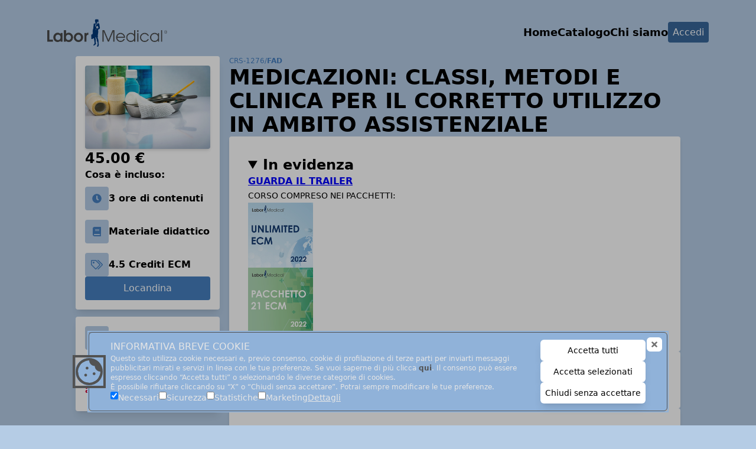

--- FILE ---
content_type: text/html; charset=UTF-8
request_url: https://labormedical.it/corso/CRS-1276
body_size: 12882
content:
<!DOCTYPE html>
<html>

<head>

            <meta charset="utf-8">
        <meta http-equiv="X-UA-Compatible" content="IE=edge">
        <title>MEDICAZIONI: CLASSI, METODI E CLINICA PER IL CORRETTO UTILIZZO IN AMBITO ASSISTENZIALE | Corso
 - Labormedical S.r.l.</title>
        <meta name="description" content="">
        <meta name="viewport" content="width=device-width, initial-scale=1">
        <meta name="robots" content="all,follow">
        <meta name="theme-color" content="#b5cce5"/>

        
            <!-- Google fonts - Roboto-->
            <link rel="stylesheet" href="https://fonts.googleapis.com/css?family=Poppins:300,400,700">

            <!-- Tailwind -->
            <link href="https://labormedical.it/css/tailwind/output.css" rel="stylesheet">

            <link href="https://labormedical.it/css/font-awesome/css/all.min.css" rel="stylesheet">
            <script src="https://labormedical.it/css/font-awesome/js/all.min.js"></script>

            <!-- Favicon and apple touch icons-->
            <link rel="shortcut icon" href="https://labormedical.it/img/labor-fav.png" type="image/png">
            <link rel="apple-touch-icon" href="https://labormedical.it/img/labor-fav.png">
            <link rel="apple-touch-icon" sizes="57x57" href="https://labormedical.it/img/labor-fav.png">
            <link rel="apple-touch-icon" sizes="72x72" href="https://labormedical.it/img/labor-fav.png">
            <link rel="apple-touch-icon" sizes="76x76" href="https://labormedical.it/img/labor-fav.png">
            <link rel="apple-touch-icon" sizes="114x114" href="https://labormedical.it/img/labor-fav.png">
            <link rel="apple-touch-icon" sizes="120x120" href="https://labormedical.it/img/labor-fav.png">
            <link rel="apple-touch-icon" sizes="144x144" href="https://labormedical.it/img/labor-fav.png">
            <link rel="apple-touch-icon" sizes="152x152" href="https://labormedical.it/img/labor-fav.png">

            <style>
                
                * {
                    -webkit-font-smoothing: antialiased;
                    font-smooth: always;
                }

                /* .display-none{
                    display:none;
                }
                button {
                    cursor: pointer;
                }

                .bg-labor {
                    background-color: #f3f1e6;
                }

                .bg-gold {
                    background-color: #b79802;
                }

                .bg-silver {
                    background-color: #949494;
                }

                .bg-bronze {
                    background-color: #91785a;
                }

                .bg-yellow {
                    background-color: #ffffd2;
                }

                .bg-yellower {
                    background-color: #ffff25;
                }

                .bg-green {
                    background-color: #b6f5d0;
                }

                .hideme {
                    display: none;
                }

                .opacity-100 {
                    opacity: 1 !important;
                }

                .bg-transparent {
                    background: rgba(red, green, blue, 0);
                }

                .dropdown-item.active a {
                    color: white;
                }

                .bg-dark-lighter {
                    background-color: #cbd1ea;
                }

                .bg-bordeaux {
                    background-color: #4C0013;
                }

                .border-bordeaux {
                    border-color: #4C0013;
                }

                .text-bordeaux {
                    color: #4C0013;
                }

                .border-top-primary-10 {
                    border-top: 10px solid #467fbf !important
                }

                .border-top-danger-10 {
                    border-top: 10px solid #dc3545 !important;
                }

                .w-70 {
                    width: 70% !important;
                }

                .w-65 {
                    width: 65% !important;
                }

                .w-60 {
                    width: 60% !important;
                }

                .w-40 {
                    width: 40% !important;
                }

                .w-35 {
                    width: 35% !important;
                }

                .w-30 {
                    width: 30% !important;
                }

                .w-10 {
                    width: 10% !important;
                }

                .h-85 {
                    height: 85% !important;
                }

                .h-80 {
                    height: 80% !important;
                }

                .h-70 {
                    height: 70% !important;
                }

                .h-60 {
                    height: 60% !important;
                }

                .h-40 {
                    height: 40% !important;
                }

                .h-30 {
                    height: 30% !important;
                }

                .h-20 {
                    height: 30% !important;
                }

                .h-15 {
                    height: 15% !important;
                }

                a.nostyle:link,
                a.nostyle:visited {
                    text-decoration: inherit;
                    color: inherit;
                    cursor: pointer;
                }

                .cursor-pointer {
                    cursor: pointer;
                }

                .vjs-control-bar .vjs-control .vjs-button {
                    display: none !important;
                } */

                .bg-image {
                    background-position: center center;
                    background-repeat: no-repeat;
                    background-size: cover;
                }
            </style>
        
    
</head>

<script>

        function validateEmail(email) {
            const re = /^(([^<>()\[\]\\.,;:\s@"]+(\.[^<>()\[\]\\.,;:\s@"]+)*)|(".+"))@((\[[0-9]{1,3}\.[0-9]{1,3}\.[0-9]{1,3}\.[0-9]{1,3}\])|(([a-zA-Z\-0-9]+\.)+[a-zA-Z]{2,}))$/;
            return re.test(String(email).toLowerCase());
        }

        function setInputFilter(textbox, inputFilter) {
            ["input", "keydown", "keyup", "mousedown", "mouseup", "select", "contextmenu", "drop"].forEach(function(event) {
                textbox.addEventListener(event, function() {
                if (inputFilter(this.value)) {
                    this.oldValue = this.value;
                    this.oldSelectionStart = this.selectionStart;
                    this.oldSelectionEnd = this.selectionEnd;
                } else if (this.hasOwnProperty("oldValue")) {
                    this.value = this.oldValue;
                    this.setSelectionRange(this.oldSelectionStart, this.oldSelectionEnd);
                } else {
                    this.value = "";
                }
                });
            });
        }

</script>

<body class="bg-medical-200">

    <section class="container min-h-screen px-4 md:px-16 mx-auto">
    
            <header>
                

                    <nav class="container flex flex-row justify-between items-center lg:px-4 pt-8" id="main-nav">

                        <a href="https://labormedical.it/"><img src="https://labormedical.it/img/logo_scritta.png?v=1.1" alt="logo" class="w-[203px] "></a>

                        <ul class="hidden lg:flex flex-row gap-6 items-center">
                            <li class="text-lg font-semibold cursor-pointer hover:text-medical-600"><a href="https://labormedical.it/">Home</a></li>
                            <li class="text-lg font-semibold cursor-pointer hover:text-medical-600"><a href="https://labormedical.it/corsi-fad">Catalogo</a></li>
                            <li class="text-lg font-semibold cursor-pointer hover:text-medical-600"><a href="https://labormedical.it/#chi-siamo">Chi siamo</a></li>
                                                            <li class="">
                                    <a href="https://labormedical.it/login" class="bg-medical-600 hover:bg-medical-500 w-full text-slate-50 p-2 rounded">Accedi</a>
                                </li>
                                                    </ul>

                        <a href="#" class="lg:hidden  flex flex-col items-center justify-center cursor-pointer " id="sidenav-opener">
                            <i class="fas fa-bars"></i>
                        </a>

                    </nav>

                    <section class="w-0 fixed z-50 inset-0 lg:hidden" id="sidenav-container">

                        <div id="sidenav" class="hidden fixed inset-0 bg-white/20 backdrop-blur-sm">
                            <div class="fixed top-4 right-4 w-full max-w-xs bg-white rounded-lg shadow-lg p-6 text-base font-semibold text-slate-900 ">

                                <button type="button" id="sidenav-dismiss" class="absolute top-5 right-5 w-8 h-8 flex items-center justify-center text-slate-500 hover:text-slate-600 " tabindex="0">
                                    <i class="fas fa-times"></i>
                                    <span class="sr-only">Close navigation</span>
                                </button>

                                <ul class="space-y-6">
                                    <li><a class="hover:text-medical-600 " href="https://labormedical.it/">Home</a></li>
                                    <li><a class="hover:text-medical-600 " href="https://labormedical.it/corsi-fad">Catalogo</a></li>
                                    <li><a class="hover:text-medical-600 " href="https://labormedical.it/#chi-siamo">Chi siamo</a></li>
                                   
                                                                            <li class="">
                                            <a href="https://labormedical.it/login" class="bg-medical-600 hover:bg-medical-500 w-full text-slate-50 p-2 rounded">Accedi</a>
                                        </li>
                                                                    </ul>

                            </div>
                        </div>

                    </section>

                
            </header>

            <main>
                
                
                
<main class="container grid grid-cols-12 lg:gap-4 lg:px-16 mx-auto min-h-screen">

  <aside class="self-start lg:sticky top-0 col-span-12 lg:col-span-3 py-4">

    
        <section class="w-full flex flex-col bg-white shadow-lg rounded p-4 gap-4 mb-3">

      <img src="https://labormedical.it/courses/CRS-1276/crsdet.jpg" class="w-full rounded shadow-md" alt="">

            <h3 class="font-bold text-2xl">
        45.00 €
        <!-- Se corso senza ECM +22% -->
              </h3>
      
      
                  
      
      <div>
        <p class="text-base font-bold">Cosa è incluso:</p>
        <ul class="pt-2 space-y-4 text-base">
          <li class="flex items-center gap-2 font-semibold">
            <div class="bg-medical-200 p-2 rounded w-10 h-10 flex items-center justify-center">
              <i class="fas fa-clock text-medical-500"></i>
            </div>

            
            <span>3 ore di contenuti</span>

                      </li>
                    <li class="flex items-center gap-2 font-semibold">
            <div class="bg-medical-200 p-2 rounded w-10 h-10 flex items-center justify-center">
              <i class="fas fa-book text-medical-500"></i>
            </div>
            <span>Materiale didattico</span>
          </li>
          
          

          <li class="flex items-center gap-2 font-semibold">
            <div class="bg-medical-200 p-2 rounded w-10 h-10 flex items-center justify-center">
              <i class="far fa-tags text-medical-500"></i>
            </div>
            <span>4.5 Crediti ECM</span>
          </li>

          


        </ul>
      </div>

            <a href="https://labormedical.it/courses/CRS-1276/locandina.pdf" target="_blank"
        class="w-full bg-medical-500 hover:bg-medical-600 rounded p-2 text-white text-center">
        <span>Locandina</span>
      </a>
      
      <section id="didattica" class="hidden">

        <p class="text-base font-bold mb-2">Didattica:</p>

                
        <div class="flex items-center gap-2 font-semibold">
          <div class="corsi-sidenav-icon-box group-hover:bg-slate-50 group-hover:text-slate-300"><i
              class="fas fa-desktop-alt "></i> </div>
          <span><span class="text-medical-500">FAD</span></span>
        </div>

                
      </section>

    </section>

    
    <section id="calendario" class="w-full flex flex-col bg-white shadow-lg rounded p-4 mb-3">
      <div class="flex items-center gap-2 font-semibold">
        <div class="bg-medical-200 p-2 rounded w-10 h-10 flex items-center justify-center"><i
            class="fas fa-calendar-alt text-medical-500"></i> </div>
        <span>Calendario</span>
      </div>
      <article class="max-h-48 overflow-y-auto py-2">
        <p><span style="color:#cc0033"><span style="font-size:14px"><strong>Il corso &egrave; accreditato ECM&nbsp;dal 01/02/2022 fino al 31/12/2022</strong></span></span></p>

      </article>
    </section>

    
    
    
    
    
    

    
    
  </aside>

  <section class="col-span-12 lg:col-span-9 py-4 flex flex-col gap-8">

    <div>
      <p class="text-medical-500 text-xs">CRS-1276/<span class="font-bold">FAD</span></p>
      <h1 class="font-bold text-2xl lg:text-4xl">MEDICAZIONI: CLASSI, METODI E CLINICA PER IL CORRETTO UTILIZZO IN AMBITO ASSISTENZIALE</h1>
    </div>

    <section class="accordion flex flex-col gap-8" id="course-content-accordion">

      
      <details open class="accordion">

        <summary>In evidenza</summary>

        <div id="course-evidenza" class="card-body">

          <p><span style="font-size:16px"><a href="https://academelearning.ch/lp/medicazioni" target="_blank"><span style="color:#0000FF"><u><strong>GUARDA IL TRAILER</strong></u></span></a></span></p>

<p><span style="font-size:14px">CORSO COMPRESO NEI PACCHETTI:</span></p>

<p><u><strong><a href="https://labormedical.it/membership" target="_blank"><img alt="" src="/admin/userfiles/All/UNLIMITED%20ECM%20QUADRATO.jpg" style="height:110px; width:110px" /></a></strong></u></p>

<p><u><strong><a href="https://labormedical.it/membership" target="_blank"><img alt="" src="/admin/userfiles/All/PACCHETTO%2021%20ECM%20QUADRATO.jpg" style="height:110px; width:110px" /></a></strong></u></p>


        </div>

      </details>

      <!-- Il link deve funzionare solo se sono stati accettati tutti i cookies -->
      <script>
        const cookiesConsent = JSON.parse(localStorage.getItem("CookiesConsent"))
        if (!cookiesConsent.all) {
          const anchorCheck = document.querySelectorAll("#course-evidenza a")
          console.log(anchorCheck)
          // anchorCheck.forEach((element)=>{if(element.href.includes("youtu")){console.log(element.href)}})
          anchorCheck.forEach((element) => {
            if (element.href.includes("youtu")) {

              const newElement = document.createElement("p")
              const newButton = document.createElement("button")
              console.log(newElement)
              newElement.innerText = "Per vedere il trailer puoi modificare le tue preferenze ";
              newButton.innerText = "qui"
              newButton.style = "font-weight: bold;"
              element.parentElement.appendChild(newElement);
              element.parentElement.appendChild(newButton);

              newButton.addEventListener("click", (e) => {
                e.preventDefault();
                localStorage.removeItem("CookiesConsent");
                window.location.reload();
              })

              element.remove()
            }
          })
        }

        // if(anchorCheck){console.log(anchorCheck.href)}
      </script>

      
      
      <details id="presentazione-corso" class="accordion">

        <summary>Presentazione</summary>

        <section>

          <p><span style="font-size:14px">Il corso si propone come obiettivo principale quello di aggiornare le conoscenze e le competenze sui principi fondamentali nella gestione delle lesioni cutanee, in particolare per chi opera in ambito assistenziale. Per una gestione ottimale delle lesioni, diventa indispensabile conoscere le classi di medicazioni in commercio, identificare le tipologie di medicazioni che possono essere utilizzate nel proprio ambito lavorativo al fine di integrare le informazioni scientifiche nella pratica professionale per migliorare le decisioni assistenziali con un riferimento specifico all&rsquo;ambito del Wound Care.</span></p>


        </section>

      </details>

      
      
      <details id="programma" class="accordion">

        <summary>Programma</summary>

        <section>

          <p><span style="font-size:14px"><strong>Lezione Video (3 h)</strong></span></p>

<p><strong>&nbsp;<span style="font-size:14px"><em>La scelta della medicazione</em></span></strong></p>

<ul>
	<li><span style="font-size:14px"><em>La medicazione ideale</em></span></li>
	<li><span style="font-size:14px"><em>Caratteristiche e criticit&agrave; delle medicazioni tradizionali </em></span></li>
	<li><span style="font-size:14px"><em>Medicazioni avanzate: classificazione (passive, attive, bioattive) e categorie </em></span></li>
	<li><span style="font-size:14px"><em>Medicazioni non aderenti ad azione antisettica</em></span></li>
	<li><span style="font-size:14px"><em>Terapie innovative: pressione topica negativa, pressione topica di superficie, fotobiomodulazione</em></span></li>
</ul>

<p><span style="font-size:14px"><em>&nbsp;</em><strong><em>Compilazione test di apprendimento</em></strong></span></p>

<p><span style="font-size:14px"><strong><em>Compilazione questionario di gradimento</em></strong></span></p>


        </section>

      </details>

      
      
      <details id="faculty" class="accordion">

        <summary>Faculty</summary>

        <section>

          <p><strong><span style="font-size:14px">Aviano Rossi -&nbsp;</span></strong><span style="font-size:14px"><em>Consulente e Docente esperto di processi di Management Sanitario e Responsabilit&agrave; professionale. Docente e Responsabile Scientifico di numerosi percorsi di studio in ambito sanitario e all&rsquo;interno di Master Universitari nonch&eacute; Coordinatore del Comitato Scientifico di Labor Medical</em></span></p>

          <p><strong><span style="font-size:14px">Davide Basile -&nbsp;</span></strong><span style="font-size:14px">Infermiere Vulnologo esperto nell&rsquo;ambito dell&rsquo;Assistenza Domiciliare</span></p>


        </section>

      </details>

      
      
      <details id="destinatari" class="accordion">

        <summary>Destinatari</summary>

        <section>

          <p><span style="font-size:14px">Il corso &egrave; rivolto alle seguenti professioni sanitarie: Assistente sanitario, Biologo, Dietista, Farmacista, Fisioterapista, Infermiere, Infermiere pediatrico, Medico chirurgo (Tutte le discipline), Podologo, Psicologo, Tecnico ortopedico, Terapista della neuro e psicomotricit&agrave; dell&#39;et&agrave; evolutiva, Tecnico della fisiopatologia cardiocircolatoria e perfusione cardiovascolare, Tecnico della neurofisiopatologia, Tecnico sanitario di radiologia medica, Tecnico sanitario di laboratorio biomedico, Terapista occupazionale.</span></p>


        </section>

      </details>

      
      
      <details id="obiettivi" class="accordion">

        <summary>Obiettivi</summary>

        <section>

          <p><u><span style="font-size:14px"><strong>OBIETTIVO ECM DI RIFERIMENTO</strong>:</span></u></p>

<p><span style="font-size:14px">Ob 3. &ndash; Documentazione clinica. Percorsi clinico-assistenziali diagnostici e riabilitativi, profili di assistenza - profili di cura</span></p>


        </section>

      </details>

      
      
      <details id="requisiti-acquisizione" class="accordion">

        <summary>Requisiti per l'acquisizione dei crediti ECM</summary>

        <section>

          <p><span style="font-size:14px">- Presenza al&nbsp;100% entro i termini di accreditamento dell&rsquo;evento</span></p>

<p><span style="font-size:14px">- Compilazione del questionario di gradimento e&nbsp;superamento del test di apprendimento con almeno il 75% di risposte esatte previsto in 5 tentativi previa rifruizione dei contenuti del corso per ogni singolo tentativo.</span></p>


        </section>

      </details>

      
      
      <details id="requisiti-attestati" class="accordion">

        <summary>Requisiti per l'attestato</summary>

        <section>

          <p><span style="font-size:14px">L&rsquo;attestato ECM sar&agrave; disponibile sulla piattaforma web del Provider all&rsquo;indirizzo www.labormedical.it nel profilo personale dell&rsquo;utente (previa registrazione) a seguito di rendicontazione (effettuata dal Provider entro 90 gg dalla data di fine dell&rsquo;evento).</span></p>


        </section>

      </details>

      

    </section>


  </section>

</main>

<dialog id="ecm-dialog" class="rounded p-0 w-full sm:w-1/3 shadow-lg">

  <nav class="flex flex-row gap-1 border-b border-medical-500 w-full p-4">
    <h5 class="flex-1 text-medical-500 font-semibold text-xl">Aggiungi al carrello</h5>
  </nav>

  <section class="p-4">

    
    
    <p class="font-semibold mb-4">Desidera i crediti ECM?</p>

    <div class="flex flex-col gap-1 mb-4">

      <div class="form-check">
        <input class="form-check-input" type="radio" name="choice-ecm" id="ecm-si" value="1">
        <label class="form-check-label" for="ecm-si"> Sì</label>
      </div>

      <div class="form-check">
        <input class="form-check-input" type="radio" name="choice-ecm" id="ecm-no" value="0">
        <label class="form-check-label" for="ecm-no"> No</label>
      </div>

    </div>

    <p><span class="font-bold">Totale:</span> <span id="price">45,00 € + 22% IVA</span></p>

    


    
    <button class="my-4 bg-medical-500 hover:bg-medical-600 cursor-pointer text-2xl text-medical-50 rounded w-full p-4"
      onclick="addItem('CRS-1276')">Aggiungi al carrello</button>

    </disectionv>


</dialog>


            </main>

            

    </section>

    <footer class="w-full flex flex-col items-center bg-center bg-no-repeat bg-cover" style="background-image:url('https://dev.labormedical.it/labortailwind/views/assets/img/servizi.webp')">

        <section class="backdrop-blur-sm bg-slate-800/80 p-4 md:p-16 w-full flex flex-row items-center justify-center">
            <div class="container md:p-8 flex flex-col lg:flex-row lg:items-stretch gap-8">

                <div class="order-2 lg:order-1 flex-[1_0_0%] flex flex-col gap-4">

                    <p class="text-semibold text-xl text-slate-50">Contatti</p>

                    <div>
                        <p class="font-semibold text-base text-slate-300">LABOR EVOLUTION S.R.L.</p>
                        <p class="font-semibold text-base text-slate-300"><i class="fas fa-map-marker-alt"></i> Via Brianza 65 - 22063 Cantú (CO)</p>
                        <p class="font-semibold text-base text-slate-300"><i class="fas fa-phone"></i> +39 031 71 33 48</p>
                        <p class="font-semibold text-base text-slate-300"><i class="fas fa-envelope"></i> info@labormedical.it</p>

                        
                    </div>

                    <div>
                        <p class="font-medium text-sm text-slate-300">Iscrizione ufficio registro imprese di Como</p>
                        <p class="font-medium text-sm text-slate-300">Numero 03429400132</p>
                        <p class="font-medium text-sm text-slate-300">Cap. soc. € 25.000 I.V</p>
                        <p class="font-medium text-sm text-slate-300">P.I/C.F 03429400132</p>
                    </div>

                    <p class="text-white">Copyright © 2026 LABOR EVOLUTION S.r.l.</p>
                    <p class="text-white">
                        <a style="color:#ccc" href="https://labormedical.it/privacy-newsletter">Privacy Policy</a> |
                        <a style="color:#ccc" href="https://labormedical.it/cookie-policy">Cookie Policy</a> |
                        <!-- <a style="color:#ccc" href="https://labormedical.it/Codice Etico 22.12.22.pdf" target="_blank">Codice Etico</a> | -->
                        <a style="color:#ccc" href="https://labormedical.it/LE - Codice Etico 110923.pdf" target="_blank">Codice Etico</a> |
                        <a style="color:#ccc" href="https://labormedical.it/note-legali">Note Legali</a> |
                        <a style="color:#ccc" href="https://labormedical.it/termini-e-condizioni">Termini e Condizioni</a> |
                        <a style="color:#ccc" href="https://labormedical.it/Report gradimenti corsi ECM Anno 2024.pdf">CUSTOMER ECM</a>
                    </p>

                </div>

                <div class="order-1 lg:order-2 flex-[2_0_0%] flex flex-col justify-between gap-4">

                    <p class="text-semibold text-xl text-slate-50">Iscrizione newsletter</p>

                    <div class="form flex flex-col gap-4">
                        <input type="text" name="" class="w-full rounded p-2" id="nome-newsleter" placeholder="Nome e cognome">
                        <input type="email" name="" class="w-full rounded p-2" id="mail-newsletter" placeholder="E-mail">
                    </div>

                    <div>            
                        
                        <p class="text-slate-300 text-sm">Letta l'<a class="text-medical-500 cursor-pointer" href="https://labormedical.it/privacy-newsletter">informativa privacy</a> ex art. 13 GDPR</p>

                        <div class="flex flex-row items-center gap-2">
                            <input type="checkbox" name="" id="acconsento-newsletter"> 
                            <label for="acconstento-newsletter" class="text-slate-300 text-sm">acconsento al trattamento per finalità e), iscrizione a newsletter</label>
                        </div>

                    </div>

                    <div class="g-recaptcha" data-callback="newsletterCaptcha" data-sitekey="6Lfg_8kaAAAAAPifxc2YCY0Ikkh7m5WClZzPgzSk"></div>

                    <div id="button-container" class="mt-2">
                    
                    </div>

                    

                </div>

               
            </div>
        </section>

    </footer>


    <!-- Banner Cookies -->
    <section>

    <!-- <button id="cookiesToggler" style="position:fixed; bottom:1rem; right:1rem; ">
        <svg class="text-5xl text-medical-300 p-2 bg-neutral-300 rounded-full border-[1px] border-primary outline outline-4 outline-neutral-600" 
                style="background-color: #90b2d9; color: rgb(82 82 82); border: 1px solid rgb(82 82 82); outline: 4px solid #90b2d9;"
                stroke="currentColor" fill="currentColor" stroke-width="0" viewBox="0 0 512 512" height="1em" width="1em" xmlns="http://www.w3.org/2000/svg"><path d="M510.52 255.82c-69.97-.85-126.47-57.69-126.47-127.86-70.17 0-127-56.49-127.86-126.45-27.26-4.14-55.13.3-79.72 12.82l-69.13 35.22a132.221 132.221 0 0 0-57.79 57.81l-35.1 68.88a132.645 132.645 0 0 0-12.82 80.95l12.08 76.27a132.521 132.521 0 0 0 37.16 72.96l54.77 54.76a132.036 132.036 0 0 0 72.71 37.06l76.71 12.15c27.51 4.36 55.7-.11 80.53-12.76l69.13-35.21a132.273 132.273 0 0 0 57.79-57.81l35.1-68.88c12.56-24.64 17.01-52.58 12.91-79.91zM176 368c-17.67 0-32-14.33-32-32s14.33-32 32-32 32 14.33 32 32-14.33 32-32 32zm32-160c-17.67 0-32-14.33-32-32s14.33-32 32-32 32 14.33 32 32-14.33 32-32 32zm160 128c-17.67 0-32-14.33-32-32s14.33-32 32-32 32 14.33 32 32-14.33 32-32 32z"></path></svg>
    </button> -->
      
    <div id="cookiesBanner"
    >
        <div class="fixed top-0 w-screen h-screen bg-black opacity-30 z-50"></div>
        
        <div class="fixed bottom-6 left-1/2 -translate-x-1/2 z-50 select-none bg-medical-300 px-6 
        rounded-md border border-neutral-600 outline outline-2 outline-medical-300
        w-[90vw] lg:w-fit sm:min-w-[450px] md:min-w-[590px] lg:max-w-[980px]"
        >
            <svg class="text-5xl text-primary p-1 bg-neutral-600 rounded-full text-medical-300 border-[1px] border-medical-300 outline outline-4 outline-neutral-600 mt-4 ml-4 sm:m-0 sm:absolute sm:left-0 sm:top-1/2 sm:-translate-y-1/2 sm:-translate-x-1/2 " 
                stroke="currentColor" fill="currentColor" stroke-width="0" viewBox="0 0 512 512" height="1em" width="1em" xmlns="http://www.w3.org/2000/svg"><path d="M510.52 255.82c-69.97-.85-126.47-57.69-126.47-127.86-70.17 0-127-56.49-127.86-126.45-27.26-4.14-55.13.3-79.72 12.82l-69.13 35.22a132.221 132.221 0 0 0-57.79 57.81l-35.1 68.88a132.645 132.645 0 0 0-12.82 80.95l12.08 76.27a132.521 132.521 0 0 0 37.16 72.96l54.77 54.76a132.036 132.036 0 0 0 72.71 37.06l76.71 12.15c27.51 4.36 55.7-.11 80.53-12.76l69.13-35.21a132.273 132.273 0 0 0 57.79-57.81l35.1-68.88c12.56-24.64 17.01-52.58 12.91-79.91zM176 368c-17.67 0-32-14.33-32-32s14.33-32 32-32 32 14.33 32 32-14.33 32-32 32zm32-160c-17.67 0-32-14.33-32-32s14.33-32 32-32 32 14.33 32 32-14.33 32-32 32zm160 128c-17.67 0-32-14.33-32-32s14.33-32 32-32 32 14.33 32 32-14.33 32-32 32z"></path></svg>
            <div class="m-auto flex flex-col justify-center items-center py-3 px-3 gap-4 lg:flex-row">
                <div class="flex flex-col gap-1 text-neutral-200 max-w-full">
                    <div className="flex justify-start gap-8">
                        <span className="font-semibold">
                            INFORMATIVA BREVE COOKIE
                        </span>
                    </div>
                    <div class="flex flex-col gap-1 text-neutral-200 max-w-full">
                        <p class="text-xs">
                            Questo sito utilizza cookie necessari e, previo consenso, cookie
                            di profilazione di terze parti per inviarti messaggi pubblicitari
                            mirati e servizi in linea con le tue preferenze. Se vuoi saperne di più clicca <a href='https://labormedical.it/cookie-policy' target="_blank" class='font-semibold text-neutral-600'>qui</a>. 
                            Il consenso può essere espresso cliccando “Accetta tutti” o selezionando le diverse categorie di cookies. 
                            <br/>È possibile rifiutare cliccando su “X” o
                            “Chiudi senza accettare”. Potrai sempre modificare le tue
                            preferenze.
                        </p>

                        <form
                            id="cookiesForm"
                            class="flex flex-wrap gap-4 text-sm sm:flex-nowrap"
                        >
                            <div class="flex gap-1">
                            <input
                                type="checkbox"
                                name="necessary"
                                id="necessary"
                                checked=true
                                onclick="return false"
                            />
                            <label for="necessary">Necessari</label>
                            </div>
                            <div class="flex gap-1">
                            <input
                                type="checkbox"
                                name="security"
                                id="security"
                            />
                            <label for="security">Sicurezza</label>
                            </div>
                            <div class="flex gap-1">
                            <input
                                type="checkbox"
                                name="statistics"
                                id="statistics"
                            />
                            <label for="statistics">Statistiche</label>
                            </div>
                            <div class="flex gap-1">
                            <input
                                type="checkbox"
                                name="marketing"
                                id="marketing"
                            />
                            <label for="marketing">Marketing</label>
                            </div>

                            <!-- Bottone dettagli Mobile/Desktop -->
                            <button class='toggleDetails underline self-start text-sm hidden lg:block'>
                                Dettagli
                            </button>

                        </form>

                            <button class='toggleDetails underline self-start text-sm lg:hidden'>
                                Dettagli
                            </button>

                        <!-- Dettagli per mobile  -->
                        <div id="mobile-details" class="sm:hidden">
                            <div class="details flex flex-col text-sm hidden">
                                <div class='flex flex-col w-fit' data-detailsid="1">
                                    <div class="det-item">
                                        <button type="button"
                                                class="detailButtonMobile font-semibold px-4 rounded-t-md text-neutral-600 bg-medical-200"
                                        >Necessari</button>
                                        <p class="text-neutral-600 px-4 bg-medical-200 rounded-md rounded-tl-none">
                                            Questi cookie sono necessari per il funzionamento del sito web e non possono essere disattivati nei nostri sistemi.
                                            <br/>Vai alla lista di cookies <a href='https://labormedical.it/cookie-policy' target="_blank" class='font-semibold text-neutral-600'>qui</a>
                                        </p>
                                    </div>
                                    <div class="det-item">
                                        <button type="button"
                                                class="detailButtonMobile font-semibold px-4 rounded-t-md text-white"
                                        >Sicurezza</button>
                                        <p class="hidden text-neutral-600 px-4 bg-medical-200 rounded-md rounded-tl-none">
                                            Questi cookie consentono al sito web di mettere in pratica delle azioni che migliorano la sicurezza del sito.
                                            <br/>Vai alla lista di cookies <a href='https://labormedical.it/cookie-policy' target="_blank" class='font-semibold text-neutral-600'>qui</a>
                                        </p>
                                    </div>
                                    <div class="det-item">
                                        <button type="button"
                                                class="detailButtonMobile font-semibold px-4 rounded-t-md text-white"
                                        >Statistiche</button>
                                        <p class="hidden text-neutral-600 px-4 bg-medical-200 rounded-md rounded-tl-none">
                                            Questi cookie ci consentono di contare le visite e le fonti di traffico, per poter misurare e migliorare le prestazioni del nostro sito.
                                            <br/>Vai alla lista di cookies <a href='https://labormedical.it/cookie-policy' target="_blank" class='font-semibold text-neutral-600'>qui</a>
                                        </p>
                                    </div>
                                    <div class="det-item">
                                        <button type="button"
                                                class="detailButtonMobile font-semibold px-4 rounded-t-md text-white"
                                        >Marketing</button>
                                        <p class="hidden text-neutral-600 px-4 bg-medical-200 rounded-md rounded-tl-none">
                                            Questi cookie possono essere impostati attraverso il nostro sito dai nostri partner pubblicitari. Possono essere utilizzati da queste aziende per creare un profilo dei tuoi interessi e mostrarti annunci pertinenti su altri siti. Non memorizzano direttamente informazioni personali, ma si basano sull’identificazione univoca del browser e del dispositivo Internet. Se non consenti questi cookie, sperimenterai pubblicità meno mirate.
                                            <br/>Vai alla lista di cookies <a href='https://labormedical.it/cookie-policy' target="_blank" class='font-semibold text-neutral-600'>qui</a>
                                        </p>
                                    </div>
                                </div>
                            </div>
                        </div>

                        <!-- Dettagli da tablet in su  -->
                        <div class="hidden sm:block">
                            <div class="details flex flex-col text-sm hidden">
                                <div class='flex w-fit'>
                                    <button id="details-1" type="button"
                                            class="detailButtonDesktop font-semibold px-4 rounded-t-md text-neutral-600 bg-medical-200"
                                            onClick="setDetailsId(1)"
                                    >Necessari</button>
                                    <button id="details-2" type="button"
                                            class="detailButtonDesktop font-semibold px-4 rounded-t-md text-white"
                                            onClick="setDetailsId(2)"
                                    >Sicurezza</button>
                                    <button id="details-3" type="button"
                                            class="detailButtonDesktop font-semibold px-4 rounded-t-md text-white"
                                            onClick="setDetailsId(3)"
                                    >Statistiche</button>
                                    <button id="details-4" type="button"
                                            class="detailButtonDesktop font-semibold px-4 rounded-t-md text-white"
                                            onClick="setDetailsId(4)"
                                    >Marketing</button>
                                </div>
                                <div class='rounded-md text-neutral-600 bg-medical-200 p-2'>
                                    <div id="detailsList">
                                        <p>
                                            Questi cookie sono necessari per il funzionamento del sito web e non possono essere disattivati nei nostri sistemi.
                                        </p>
                                        <p class="hidden">
                                            Questi cookie consentono al sito web di mettere in pratica delle azioni che migliorano la sicurezza del sito.
                                        </p>
                                        <p class="hidden">
                                            Questi cookie ci consentono di contare le visite e le fonti di traffico, per poter misurare e migliorare le prestazioni del nostro sito.
                                        </p>
                                        <p class="hidden">
                                            Questi cookie possono essere impostati attraverso il nostro sito dai nostri partner pubblicitari. Possono essere utilizzati da queste aziende per creare un profilo dei tuoi interessi e mostrarti annunci pertinenti su altri siti. Non memorizzano direttamente informazioni personali, ma si basano sull’identificazione univoca del browser e del dispositivo Internet. Se non consenti questi cookie, sperimenterai pubblicità meno mirate.
                                        </p>
                                    </div>
                                    <p>
                                        Vai alla lista di cookies <a href='https://labormedical.it/cookie-policy' target="_blank" class='font-semibold text-neutral-600'>qui</a>
                                    </p>
                                </div>
                            </div>
                        </div>
                    </div>
                </div>
                <div class="flex flex-col gap-4 lg:flex-col text-xs lg:text-sm md:whitespace-nowrap sm:flex-row-reverse" style="white-space: nowrap;">
                    <button id="accept-all" class="px-4 py-2 bg-white text-primary font-medium rounded-md shadow-lg hover:scale-105 lg:px-2"
                    >
                        Accetta tutti
                    </button>
                    <button id="accept-selected" class="px-4 py-2 bg-white text-primary font-medium rounded-md shadow-lg hover:scale-105 lg:px-2"
                    >
                        Accetta selezionati
                    </button>
                    <button id="accept-none" class="px-4 py-2 bg-white text-primary font-medium rounded-md shadow-lg hover:scale-105 lg:px-2"
                    >
                        Chiudi senza accettare
                    </button>
                </div>
                <button id="cookies-close" class="absolute px-2 w-fit bg-white text-neutral-500 rounded-md "
                    style="top:.5rem; right:.5rem; height: fit-content;"
                >
                    <i class="fa fa-times text-sm" aria-hidden="true"></i>
                </button>
            </div>
        </div>
    </div>
</section>

<script>
const body = document.querySelector("body");

// const cookiesToggler = document.querySelector("#cookiesToggler")
const cookiesBanner = document.querySelector("#cookiesBanner")
const cookiesForm = document.querySelector("#cookiesForm")

const buttonAll = document.querySelector("#accept-all")
const buttonSelected = document.querySelector("#accept-selected")
const buttonNone = document.querySelector("#accept-none")
const buttonClose = document.querySelector("#cookies-close")

const toggleDetails = document.querySelectorAll(".toggleDetails")
const details = document.querySelectorAll(".details")

let detailsId = 1;

let detailsButtonsDesktop = document.querySelectorAll(".detailButtonDesktop")

let detailsButtonsMobile = document.querySelectorAll(".detailButtonMobile")

detailsButtonsMobile.forEach((element, index)=>{
    element.addEventListener("click", ()=>{
        setDetailsId(index + 1)
        removeSelectedMobile();
        setSelectedMobile(index);
    })
})

const detailsList = document.querySelector("#detailsList")
const detailsListMobile = document.querySelector(".detailsList")

function setDetailsId(value){
    detailsId = value;
    console.log({detailsId})
}

function closeBanner(){
    cookiesBanner.classList.add("hidden")
    // cookiesToggler.classList.remove("hidden")
    body.classList.remove("overflow-hidden")
}

function openBanner(){
    cookiesBanner.classList.remove("hidden")
    // cookiesToggler.classList.add("hidden")
    
    // body.classList.add("overflow-hidden")

    const cookies = JSON.parse(localStorage.getItem("CookiesConsent"))
    if(cookies){
        document.querySelector("#security").checked= cookies.values.security
        document.querySelector("#statistics").checked= cookies.values.statistics
        document.querySelector("#marketing").checked= cookies.values.marketing
    }
}

let isChoiceDone = !!localStorage.getItem("CookiesConsent")
if(isChoiceDone){
    closeBanner();
} else {
    openBanner();
}

buttonAll.addEventListener("click", ()=>{
    localStorage.setItem("CookiesConsent", JSON.stringify({
        all: true,
        values: {
            necessary: true,
            security: true,
            statistics: true,
            marketing: true,
        }
    }))
    closeBanner();
    window.location.reload();
})
buttonSelected.addEventListener("click", ()=>{
    localStorage.setItem("CookiesConsent", JSON.stringify({
        all: (cookiesForm.security.checked && cookiesForm.statistics.checked && cookiesForm.marketing.checked),
        values: {
            necessary: true,
            security: cookiesForm.security.checked,
            statistics: cookiesForm.statistics.checked,
            marketing: cookiesForm.marketing.checked,
        }
    }))
    closeBanner();
    window.location.reload();
})
buttonNone.addEventListener("click", ()=>{
    localStorage.setItem("CookiesConsent", JSON.stringify({
        all: false,
        values: {
            necessary: true,
            security: false,
            statistics: false,
            marketing: false,
        }
    }))
    closeBanner();
    window.location.reload();
})
buttonClose.addEventListener("click", ()=>{
    localStorage.setItem("CookiesConsent", JSON.stringify({
        all: false,
        values: {
            necessary: true,
            security: false,
            statistics: false,
            marketing: false,
        }
    }))
    closeBanner();
    window.location.reload();
})

// cookiesToggler.addEventListener("click", ()=>{
//     openBanner();
// })

toggleDetails.forEach(element => element.addEventListener("click", (e)=>{
    e.preventDefault()
    details.forEach(element => {
        element.classList.toggle("hidden");
        if (detailsId === 1){
            detailsList.parentElement.style.borderTopLeftRadius = 0;
        }

        removeSelectedMobile();
        setSelectedMobile(detailsId - 1);
    })
}))

detailsButtonsDesktop.forEach((element, index) => {
    
    element.addEventListener("click", (e)=>{
        e.preventDefault()
        if(index === 0){
            detailsList.parentElement.style.borderTopLeftRadius = 0;
        } else {
            detailsList.parentElement.style.borderTopLeftRadius = "0.375rem";
        }
        detailsId = index + 1;
        removeSelected();
        setSelectedDesktop(index);
        element.classList.remove("text-white")
        element.classList.add("text-neutral-600", "bg-medical-200")
    })
})

function changeDetailsIdMobile(id){
    detailsListMobile.forEach((element) => {element.querySelector("p").classList.add('hidden')});
    detailsListMobile[id - 1].querySelector("p").classList.remove("hidden");
}

function removeSelected(){
    detailsButtonsDesktop.forEach((element) => {
        
        element.classList.remove("text-neutral-600", "bg-medical-200")
        element.classList.add("text-white")
    });

    detailsList.querySelectorAll("p").forEach((element) => {element.classList.add('hidden')});
}

function setSelectedDesktop(index=1){
    detailsList.querySelectorAll("p")[index].classList.remove("hidden");
    detailsList.querySelectorAll("p")[index].classList.remove("hidden");
}

function removeSelectedMobile(){
    detailsButtonsMobile.forEach((element) => {
        element.classList.remove("text-neutral-600", "bg-medical-200")
        element.classList.add("text-white")
    });
    detailsButtonsMobile.forEach(element => element.nextElementSibling.classList.add("hidden"));
}

function setSelectedMobile(index){
    detailsButtonsMobile[index].nextElementSibling.classList.remove("hidden");
    detailsButtonsMobile[index].classList.add("text-neutral-600", "bg-medical-200");
}

</script>

    
        <!-- Javascript files-->
        <script src="https://labormedical.it/vendor/jquery/jquery.min.js"></script>
        
        
        <script src="https://labormedical.it/vendor/jquery.cookie/jquery.cookie.js"> </script>
        <script src="https://labormedical.it/vendor/jquery.scrollto/jquery.scrollTo.min.js"></script>
        <!-- script src="https://labormedical.it/js/front.js"></script -->

        <script>
            if (typeof clean_url === 'undefined' || clean_url) {
                window.history.pushState("", "", '/corso/CRS-1276');
            }


            function removeFromArray(element, array) {
                var index = array.indexOf(element);
                if (index > -1) {
                    array.splice(index, 1);
                }
                return array;
            }

            var buildQuery = function (data) {

                // If the data is already a string, return it as-is
                if (typeof (data) === 'string') return data;

                // Create a query array to hold the key/value pairs
                var query = [];

                // Loop through the data object
                for (var key in data) {
                    if (data.hasOwnProperty(key)) {

                        // Encode each key and value, concatenate them into a string, and push them to the array
                        query.push(encodeURIComponent(key) + '=' + encodeURIComponent(data[key]));
                    }
                }

                // Join each item in the array with a `&` and return the resulting string
                return query.join('&');

            };

        </script>

        <!-- Modal sidenav --> 

        <script>

        

            function sidenavModal(id) {
                const sidenavopener = document.querySelector(`#${id}-opener`)
                const sidenavdismiss = document.querySelector(`#${id}-dismiss`)
                const container = document.querySelector(`#${id}-container`)
                const sidenav = document.querySelector(`#${id}`)
                const body = document.querySelector("body")


                sidenavopener.addEventListener("click", function () {
                    
                    container.classList.remove("w-0")
                    sidenav.classList.remove("hidden")
                    body.classList.add("overflow-hidden")

                })

                sidenavdismiss.addEventListener("click", function () {
                    
                    container.classList.add("w-0")
                    sidenav.classList.add("hidden")
                    body.classList.remove("overflow-hidden")

                })
            }

        </script>

    

<script>


  function openModal(id) {
    const dialog = document.querySelector(`#${id}-dialog`);
    dialog.showModal();
    document.querySelector('body').classList.add('overflow-hidden');
  }

  function dismissModal(id) {
    const dialog = document.querySelector(`#${id}-dialog`);
    dialog.close();
    document.querySelector('body').classList.remove('overflow-hidden');
  }


  // $(document).on("change", "input:radio[name=choice-ecm]", function () {
  //   var value = $(this).val();
  //   if (value == 0) {
  //     location.href = 'https://labormedical.it/corso/CRS-1276?noecm=true';
  //   } else {
  //     location.href = 'https://labormedical.it/corso/CRS-1276';
  //   }
  // })

  function uncheck() {
    $("#ecm-si").attr("checked", false)
    $("#ecm-no").attr("checked", false)
  }

  $("#ecm-si").on("change", function () {
    uncheck()

    $(this).attr("checked", true)

    $("#price").html(`45,00 €`)
    $("#add-item").attr("href", "https://labormedical.it/bundle-corsi-compra/?ecm=1")
  })

  $("#ecm-no").on("change", function () {
    uncheck()

    $(this).attr("checked", true)
    $("#price").html(`45,00 € + 22% IVA`)
    $("#add-item").attr("href", "https://labormedical.it/bundle-corsi-compra/?ecm=0")

  })

  function addItem(id) {
    fetch(`https://labormedical.it/api/cart/item/${id}`, {
      method: 'PUT',
      body: JSON.stringify({
        ecm: $("input:radio[name=choice-ecm]:checked").val(),
        csrf_token: "$2y$10$zqlp34QnZqoeK/.qeFObsu1YTxe75lZvR2f1uwhP4.kMiTIq1V1rq"
      })

    })

      .then(response => response.json())
      .then(json => {

        dismissModal('ecm')

        if (json.message == "success") {
          location.href = 'https://labormedical.it/corso/CRS-1276?cart_added=true';
        } else if (json.message == "already_present") {
          location.href = 'https://labormedical.it/corso/CRS-1276?item_exists=true';
        } else {
          console.log(json)
        }

      })


  }

  function checkForCart() {

    fetch(`https://labormedical.it/api/cart/check`)
      .then(res => res.json())
      .then(json => {
        if (json.islogged == "false") {
          window.location.href = "https://labormedical.it/login?redirect=https://labormedical.it/corso/CRS-1276"

        } else {

          openModal('ecm');

        }
      })


  }


</script>




    <!-- Global site tag (gtag.js) - Google Analytics -->
    <!-- <script async src="https://www.googletagmanager.com/gtag/js?id=UA-84373768-2"></script>
    <script>
        window.dataLayer = window.dataLayer || [];
        function gtag(){dataLayer.push(arguments);}
        gtag('js', new Date());

        gtag('config', 'UA-84373768-2');
    </script> -->

    <!-- Mostra password -->

    <script>

        let isShowingPassword = 0

        $("#show-password").on("click", function() {

            if(isShowingPassword == 0) {
                isShowingPassword = 1
                $("#password").prop("type","text")
                $(this).removeClass(" btn-secondary").addClass("btn-primary")
            } else {
                isShowingPassword = 0
                $("#password").prop("type","password")
                $(this).removeClass("btn-primary").addClass(" btn-secondary")
            }

        })
    
    </script>

    <!-- Captcha -->

    <script src='https://www.google.com/recaptcha/api.js'></script>

    <!-- Check sugli input -->

    <script>

        let previousHtmlElement = "";
    
        function newsletterCaptcha() {
            const template = `<button class="btn bg-medical-500 hover:bg-medical-600 text-center p-2 rounded text-medical-50 font-semibold" id="news_button">Iscriviti</button>`
            $("#button-container").html(template)
        }

        function dedicatedSubmit(){
            const template = ` <button type="submit" id="procedi" class="btn bg-medical-500 hover:bg-medical-600 text-center p-2 rounded text-medical-50 font-semibold">Procedi</button>`
            $("#button-container-submit").html(template)
            let captchaResponse = grecaptcha.getResponse()
            $("#recaptchaDedicated").val(captchaResponse)
        }

        function registerSubmit(){
            const template = ` <button type="submit" class="btn bg-medical-500 hover:bg-medical-600 text-center p-2 rounded text-medical-50 font-semibold w-full"><i class="fa fa-user-md"></i> Registra</button>`
            $("#button-container-submit").html(template)
            let captchaResponse = grecaptcha.getResponse()
            $("#captchaRegister").val(captchaResponse)
        }

        setInputFilter(document.querySelector("#news_name"), function(value) {
            return /^[a-zA-ZÀ-ú\'\' ]*$/.test(value); 
        });

        setInputFilter(document.querySelector("#news_email"), function(value) {
            return /^[a-zA-Z0-9\-\_\.\+\@]*$/.test(value); 
        });

        setInputFilter(document.querySelector("#email"), function(value) {
            return /^[a-zA-Z0-9\-\_\.\+\@]*$/.test(value); 
        });

        setInputFilter(document.querySelector("#username"), function(value) {
            return /^[a-zA-Z0-9\-\_\.\+\@]*$/.test(value); 
        });

        $(document).on("click", "#news_button", function() {

            let randomDelay = getRandomArbitrary(1, 2)
            setTimeout( function() {  

                disableElement(this)
                let error = 0

                if($.trim($("#news_name").val()) == "") {
                    $("#news_name").addClass("is-invalid")
                    error = 1
                } else {
                    $("#news_name").removeClass("is-invalid")
                }

                if ( ($.trim($("#news_email").val()) == "") || (!validateEmail($("#news_email").val())) ) {
                    $("#news_email").addClass("is-invalid")
                    error = 1
                } else {
                    $("#news_email").removeClass("is-invalid")
                }

                if(!$("#accept-info").is(":checked")){
                    $("#accept-info").addClass("is-invalid")
                    error = 1
                } else {
                    $("#accept-info").removeClass("is-invalid")
                }

                if(error == 0) {
                    
                    let captchaResponse = grecaptcha.getResponse();

                    const fd = new FormData()
                    const url = `https://labormedical.it/api/mail/newsletter`

                    fd.append('captchaResponse',captchaResponse);
                    fd.append('news_name', $("#news_name").val())
                    fd.append('news_email', $("#news_email").val())
                    fd.append('news_email', $("#news_email").val())
                    fd.append('accept-info', 1)
                    
                    fetch(url, {
                    method:"POST",
                    body: fd
                    })
                    .then(data => data.json())
                    .then(res => {
                        if(res.errors == 0) {
                            window.location.href = res.redirect_url
                        } else {
                            alert("Si è verificato un errore, riprova più tardi")
                        }

                        enableElement(this)
                    })
                    .catch(e => console.log(e))

                } else {
                    enableElement(this)
                }

            }, randomDelay * 1000)

        })
    


       

        function disableElement(element){
            $(element).prop("disabled", true)

            previousHtmlElement = $(element).html()

            const template = `<div class="spinner-border text-light" role="status"><span class="sr-only">Loading...</span></div>`;

            $(element).html(template)
        }

        function enableElement(element){
            $(element).prop("disabled", false)
            $(element).html(previousHtmlElement)
        }

        function getRandomArbitrary(min, max) {
            return Math.random() * (max - min) + min;
        }



    </script>

    <!-- Modal sidenav --> 

    <script>
        sidenavModal("sidenav")
    </script>


</body>


</html>

--- FILE ---
content_type: text/html; charset=utf-8
request_url: https://www.google.com/recaptcha/api2/anchor?ar=1&k=6Lfg_8kaAAAAAPifxc2YCY0Ikkh7m5WClZzPgzSk&co=aHR0cHM6Ly9sYWJvcm1lZGljYWwuaXQ6NDQz&hl=en&v=PoyoqOPhxBO7pBk68S4YbpHZ&size=normal&anchor-ms=20000&execute-ms=30000&cb=2d4mu88e09uy
body_size: 49318
content:
<!DOCTYPE HTML><html dir="ltr" lang="en"><head><meta http-equiv="Content-Type" content="text/html; charset=UTF-8">
<meta http-equiv="X-UA-Compatible" content="IE=edge">
<title>reCAPTCHA</title>
<style type="text/css">
/* cyrillic-ext */
@font-face {
  font-family: 'Roboto';
  font-style: normal;
  font-weight: 400;
  font-stretch: 100%;
  src: url(//fonts.gstatic.com/s/roboto/v48/KFO7CnqEu92Fr1ME7kSn66aGLdTylUAMa3GUBHMdazTgWw.woff2) format('woff2');
  unicode-range: U+0460-052F, U+1C80-1C8A, U+20B4, U+2DE0-2DFF, U+A640-A69F, U+FE2E-FE2F;
}
/* cyrillic */
@font-face {
  font-family: 'Roboto';
  font-style: normal;
  font-weight: 400;
  font-stretch: 100%;
  src: url(//fonts.gstatic.com/s/roboto/v48/KFO7CnqEu92Fr1ME7kSn66aGLdTylUAMa3iUBHMdazTgWw.woff2) format('woff2');
  unicode-range: U+0301, U+0400-045F, U+0490-0491, U+04B0-04B1, U+2116;
}
/* greek-ext */
@font-face {
  font-family: 'Roboto';
  font-style: normal;
  font-weight: 400;
  font-stretch: 100%;
  src: url(//fonts.gstatic.com/s/roboto/v48/KFO7CnqEu92Fr1ME7kSn66aGLdTylUAMa3CUBHMdazTgWw.woff2) format('woff2');
  unicode-range: U+1F00-1FFF;
}
/* greek */
@font-face {
  font-family: 'Roboto';
  font-style: normal;
  font-weight: 400;
  font-stretch: 100%;
  src: url(//fonts.gstatic.com/s/roboto/v48/KFO7CnqEu92Fr1ME7kSn66aGLdTylUAMa3-UBHMdazTgWw.woff2) format('woff2');
  unicode-range: U+0370-0377, U+037A-037F, U+0384-038A, U+038C, U+038E-03A1, U+03A3-03FF;
}
/* math */
@font-face {
  font-family: 'Roboto';
  font-style: normal;
  font-weight: 400;
  font-stretch: 100%;
  src: url(//fonts.gstatic.com/s/roboto/v48/KFO7CnqEu92Fr1ME7kSn66aGLdTylUAMawCUBHMdazTgWw.woff2) format('woff2');
  unicode-range: U+0302-0303, U+0305, U+0307-0308, U+0310, U+0312, U+0315, U+031A, U+0326-0327, U+032C, U+032F-0330, U+0332-0333, U+0338, U+033A, U+0346, U+034D, U+0391-03A1, U+03A3-03A9, U+03B1-03C9, U+03D1, U+03D5-03D6, U+03F0-03F1, U+03F4-03F5, U+2016-2017, U+2034-2038, U+203C, U+2040, U+2043, U+2047, U+2050, U+2057, U+205F, U+2070-2071, U+2074-208E, U+2090-209C, U+20D0-20DC, U+20E1, U+20E5-20EF, U+2100-2112, U+2114-2115, U+2117-2121, U+2123-214F, U+2190, U+2192, U+2194-21AE, U+21B0-21E5, U+21F1-21F2, U+21F4-2211, U+2213-2214, U+2216-22FF, U+2308-230B, U+2310, U+2319, U+231C-2321, U+2336-237A, U+237C, U+2395, U+239B-23B7, U+23D0, U+23DC-23E1, U+2474-2475, U+25AF, U+25B3, U+25B7, U+25BD, U+25C1, U+25CA, U+25CC, U+25FB, U+266D-266F, U+27C0-27FF, U+2900-2AFF, U+2B0E-2B11, U+2B30-2B4C, U+2BFE, U+3030, U+FF5B, U+FF5D, U+1D400-1D7FF, U+1EE00-1EEFF;
}
/* symbols */
@font-face {
  font-family: 'Roboto';
  font-style: normal;
  font-weight: 400;
  font-stretch: 100%;
  src: url(//fonts.gstatic.com/s/roboto/v48/KFO7CnqEu92Fr1ME7kSn66aGLdTylUAMaxKUBHMdazTgWw.woff2) format('woff2');
  unicode-range: U+0001-000C, U+000E-001F, U+007F-009F, U+20DD-20E0, U+20E2-20E4, U+2150-218F, U+2190, U+2192, U+2194-2199, U+21AF, U+21E6-21F0, U+21F3, U+2218-2219, U+2299, U+22C4-22C6, U+2300-243F, U+2440-244A, U+2460-24FF, U+25A0-27BF, U+2800-28FF, U+2921-2922, U+2981, U+29BF, U+29EB, U+2B00-2BFF, U+4DC0-4DFF, U+FFF9-FFFB, U+10140-1018E, U+10190-1019C, U+101A0, U+101D0-101FD, U+102E0-102FB, U+10E60-10E7E, U+1D2C0-1D2D3, U+1D2E0-1D37F, U+1F000-1F0FF, U+1F100-1F1AD, U+1F1E6-1F1FF, U+1F30D-1F30F, U+1F315, U+1F31C, U+1F31E, U+1F320-1F32C, U+1F336, U+1F378, U+1F37D, U+1F382, U+1F393-1F39F, U+1F3A7-1F3A8, U+1F3AC-1F3AF, U+1F3C2, U+1F3C4-1F3C6, U+1F3CA-1F3CE, U+1F3D4-1F3E0, U+1F3ED, U+1F3F1-1F3F3, U+1F3F5-1F3F7, U+1F408, U+1F415, U+1F41F, U+1F426, U+1F43F, U+1F441-1F442, U+1F444, U+1F446-1F449, U+1F44C-1F44E, U+1F453, U+1F46A, U+1F47D, U+1F4A3, U+1F4B0, U+1F4B3, U+1F4B9, U+1F4BB, U+1F4BF, U+1F4C8-1F4CB, U+1F4D6, U+1F4DA, U+1F4DF, U+1F4E3-1F4E6, U+1F4EA-1F4ED, U+1F4F7, U+1F4F9-1F4FB, U+1F4FD-1F4FE, U+1F503, U+1F507-1F50B, U+1F50D, U+1F512-1F513, U+1F53E-1F54A, U+1F54F-1F5FA, U+1F610, U+1F650-1F67F, U+1F687, U+1F68D, U+1F691, U+1F694, U+1F698, U+1F6AD, U+1F6B2, U+1F6B9-1F6BA, U+1F6BC, U+1F6C6-1F6CF, U+1F6D3-1F6D7, U+1F6E0-1F6EA, U+1F6F0-1F6F3, U+1F6F7-1F6FC, U+1F700-1F7FF, U+1F800-1F80B, U+1F810-1F847, U+1F850-1F859, U+1F860-1F887, U+1F890-1F8AD, U+1F8B0-1F8BB, U+1F8C0-1F8C1, U+1F900-1F90B, U+1F93B, U+1F946, U+1F984, U+1F996, U+1F9E9, U+1FA00-1FA6F, U+1FA70-1FA7C, U+1FA80-1FA89, U+1FA8F-1FAC6, U+1FACE-1FADC, U+1FADF-1FAE9, U+1FAF0-1FAF8, U+1FB00-1FBFF;
}
/* vietnamese */
@font-face {
  font-family: 'Roboto';
  font-style: normal;
  font-weight: 400;
  font-stretch: 100%;
  src: url(//fonts.gstatic.com/s/roboto/v48/KFO7CnqEu92Fr1ME7kSn66aGLdTylUAMa3OUBHMdazTgWw.woff2) format('woff2');
  unicode-range: U+0102-0103, U+0110-0111, U+0128-0129, U+0168-0169, U+01A0-01A1, U+01AF-01B0, U+0300-0301, U+0303-0304, U+0308-0309, U+0323, U+0329, U+1EA0-1EF9, U+20AB;
}
/* latin-ext */
@font-face {
  font-family: 'Roboto';
  font-style: normal;
  font-weight: 400;
  font-stretch: 100%;
  src: url(//fonts.gstatic.com/s/roboto/v48/KFO7CnqEu92Fr1ME7kSn66aGLdTylUAMa3KUBHMdazTgWw.woff2) format('woff2');
  unicode-range: U+0100-02BA, U+02BD-02C5, U+02C7-02CC, U+02CE-02D7, U+02DD-02FF, U+0304, U+0308, U+0329, U+1D00-1DBF, U+1E00-1E9F, U+1EF2-1EFF, U+2020, U+20A0-20AB, U+20AD-20C0, U+2113, U+2C60-2C7F, U+A720-A7FF;
}
/* latin */
@font-face {
  font-family: 'Roboto';
  font-style: normal;
  font-weight: 400;
  font-stretch: 100%;
  src: url(//fonts.gstatic.com/s/roboto/v48/KFO7CnqEu92Fr1ME7kSn66aGLdTylUAMa3yUBHMdazQ.woff2) format('woff2');
  unicode-range: U+0000-00FF, U+0131, U+0152-0153, U+02BB-02BC, U+02C6, U+02DA, U+02DC, U+0304, U+0308, U+0329, U+2000-206F, U+20AC, U+2122, U+2191, U+2193, U+2212, U+2215, U+FEFF, U+FFFD;
}
/* cyrillic-ext */
@font-face {
  font-family: 'Roboto';
  font-style: normal;
  font-weight: 500;
  font-stretch: 100%;
  src: url(//fonts.gstatic.com/s/roboto/v48/KFO7CnqEu92Fr1ME7kSn66aGLdTylUAMa3GUBHMdazTgWw.woff2) format('woff2');
  unicode-range: U+0460-052F, U+1C80-1C8A, U+20B4, U+2DE0-2DFF, U+A640-A69F, U+FE2E-FE2F;
}
/* cyrillic */
@font-face {
  font-family: 'Roboto';
  font-style: normal;
  font-weight: 500;
  font-stretch: 100%;
  src: url(//fonts.gstatic.com/s/roboto/v48/KFO7CnqEu92Fr1ME7kSn66aGLdTylUAMa3iUBHMdazTgWw.woff2) format('woff2');
  unicode-range: U+0301, U+0400-045F, U+0490-0491, U+04B0-04B1, U+2116;
}
/* greek-ext */
@font-face {
  font-family: 'Roboto';
  font-style: normal;
  font-weight: 500;
  font-stretch: 100%;
  src: url(//fonts.gstatic.com/s/roboto/v48/KFO7CnqEu92Fr1ME7kSn66aGLdTylUAMa3CUBHMdazTgWw.woff2) format('woff2');
  unicode-range: U+1F00-1FFF;
}
/* greek */
@font-face {
  font-family: 'Roboto';
  font-style: normal;
  font-weight: 500;
  font-stretch: 100%;
  src: url(//fonts.gstatic.com/s/roboto/v48/KFO7CnqEu92Fr1ME7kSn66aGLdTylUAMa3-UBHMdazTgWw.woff2) format('woff2');
  unicode-range: U+0370-0377, U+037A-037F, U+0384-038A, U+038C, U+038E-03A1, U+03A3-03FF;
}
/* math */
@font-face {
  font-family: 'Roboto';
  font-style: normal;
  font-weight: 500;
  font-stretch: 100%;
  src: url(//fonts.gstatic.com/s/roboto/v48/KFO7CnqEu92Fr1ME7kSn66aGLdTylUAMawCUBHMdazTgWw.woff2) format('woff2');
  unicode-range: U+0302-0303, U+0305, U+0307-0308, U+0310, U+0312, U+0315, U+031A, U+0326-0327, U+032C, U+032F-0330, U+0332-0333, U+0338, U+033A, U+0346, U+034D, U+0391-03A1, U+03A3-03A9, U+03B1-03C9, U+03D1, U+03D5-03D6, U+03F0-03F1, U+03F4-03F5, U+2016-2017, U+2034-2038, U+203C, U+2040, U+2043, U+2047, U+2050, U+2057, U+205F, U+2070-2071, U+2074-208E, U+2090-209C, U+20D0-20DC, U+20E1, U+20E5-20EF, U+2100-2112, U+2114-2115, U+2117-2121, U+2123-214F, U+2190, U+2192, U+2194-21AE, U+21B0-21E5, U+21F1-21F2, U+21F4-2211, U+2213-2214, U+2216-22FF, U+2308-230B, U+2310, U+2319, U+231C-2321, U+2336-237A, U+237C, U+2395, U+239B-23B7, U+23D0, U+23DC-23E1, U+2474-2475, U+25AF, U+25B3, U+25B7, U+25BD, U+25C1, U+25CA, U+25CC, U+25FB, U+266D-266F, U+27C0-27FF, U+2900-2AFF, U+2B0E-2B11, U+2B30-2B4C, U+2BFE, U+3030, U+FF5B, U+FF5D, U+1D400-1D7FF, U+1EE00-1EEFF;
}
/* symbols */
@font-face {
  font-family: 'Roboto';
  font-style: normal;
  font-weight: 500;
  font-stretch: 100%;
  src: url(//fonts.gstatic.com/s/roboto/v48/KFO7CnqEu92Fr1ME7kSn66aGLdTylUAMaxKUBHMdazTgWw.woff2) format('woff2');
  unicode-range: U+0001-000C, U+000E-001F, U+007F-009F, U+20DD-20E0, U+20E2-20E4, U+2150-218F, U+2190, U+2192, U+2194-2199, U+21AF, U+21E6-21F0, U+21F3, U+2218-2219, U+2299, U+22C4-22C6, U+2300-243F, U+2440-244A, U+2460-24FF, U+25A0-27BF, U+2800-28FF, U+2921-2922, U+2981, U+29BF, U+29EB, U+2B00-2BFF, U+4DC0-4DFF, U+FFF9-FFFB, U+10140-1018E, U+10190-1019C, U+101A0, U+101D0-101FD, U+102E0-102FB, U+10E60-10E7E, U+1D2C0-1D2D3, U+1D2E0-1D37F, U+1F000-1F0FF, U+1F100-1F1AD, U+1F1E6-1F1FF, U+1F30D-1F30F, U+1F315, U+1F31C, U+1F31E, U+1F320-1F32C, U+1F336, U+1F378, U+1F37D, U+1F382, U+1F393-1F39F, U+1F3A7-1F3A8, U+1F3AC-1F3AF, U+1F3C2, U+1F3C4-1F3C6, U+1F3CA-1F3CE, U+1F3D4-1F3E0, U+1F3ED, U+1F3F1-1F3F3, U+1F3F5-1F3F7, U+1F408, U+1F415, U+1F41F, U+1F426, U+1F43F, U+1F441-1F442, U+1F444, U+1F446-1F449, U+1F44C-1F44E, U+1F453, U+1F46A, U+1F47D, U+1F4A3, U+1F4B0, U+1F4B3, U+1F4B9, U+1F4BB, U+1F4BF, U+1F4C8-1F4CB, U+1F4D6, U+1F4DA, U+1F4DF, U+1F4E3-1F4E6, U+1F4EA-1F4ED, U+1F4F7, U+1F4F9-1F4FB, U+1F4FD-1F4FE, U+1F503, U+1F507-1F50B, U+1F50D, U+1F512-1F513, U+1F53E-1F54A, U+1F54F-1F5FA, U+1F610, U+1F650-1F67F, U+1F687, U+1F68D, U+1F691, U+1F694, U+1F698, U+1F6AD, U+1F6B2, U+1F6B9-1F6BA, U+1F6BC, U+1F6C6-1F6CF, U+1F6D3-1F6D7, U+1F6E0-1F6EA, U+1F6F0-1F6F3, U+1F6F7-1F6FC, U+1F700-1F7FF, U+1F800-1F80B, U+1F810-1F847, U+1F850-1F859, U+1F860-1F887, U+1F890-1F8AD, U+1F8B0-1F8BB, U+1F8C0-1F8C1, U+1F900-1F90B, U+1F93B, U+1F946, U+1F984, U+1F996, U+1F9E9, U+1FA00-1FA6F, U+1FA70-1FA7C, U+1FA80-1FA89, U+1FA8F-1FAC6, U+1FACE-1FADC, U+1FADF-1FAE9, U+1FAF0-1FAF8, U+1FB00-1FBFF;
}
/* vietnamese */
@font-face {
  font-family: 'Roboto';
  font-style: normal;
  font-weight: 500;
  font-stretch: 100%;
  src: url(//fonts.gstatic.com/s/roboto/v48/KFO7CnqEu92Fr1ME7kSn66aGLdTylUAMa3OUBHMdazTgWw.woff2) format('woff2');
  unicode-range: U+0102-0103, U+0110-0111, U+0128-0129, U+0168-0169, U+01A0-01A1, U+01AF-01B0, U+0300-0301, U+0303-0304, U+0308-0309, U+0323, U+0329, U+1EA0-1EF9, U+20AB;
}
/* latin-ext */
@font-face {
  font-family: 'Roboto';
  font-style: normal;
  font-weight: 500;
  font-stretch: 100%;
  src: url(//fonts.gstatic.com/s/roboto/v48/KFO7CnqEu92Fr1ME7kSn66aGLdTylUAMa3KUBHMdazTgWw.woff2) format('woff2');
  unicode-range: U+0100-02BA, U+02BD-02C5, U+02C7-02CC, U+02CE-02D7, U+02DD-02FF, U+0304, U+0308, U+0329, U+1D00-1DBF, U+1E00-1E9F, U+1EF2-1EFF, U+2020, U+20A0-20AB, U+20AD-20C0, U+2113, U+2C60-2C7F, U+A720-A7FF;
}
/* latin */
@font-face {
  font-family: 'Roboto';
  font-style: normal;
  font-weight: 500;
  font-stretch: 100%;
  src: url(//fonts.gstatic.com/s/roboto/v48/KFO7CnqEu92Fr1ME7kSn66aGLdTylUAMa3yUBHMdazQ.woff2) format('woff2');
  unicode-range: U+0000-00FF, U+0131, U+0152-0153, U+02BB-02BC, U+02C6, U+02DA, U+02DC, U+0304, U+0308, U+0329, U+2000-206F, U+20AC, U+2122, U+2191, U+2193, U+2212, U+2215, U+FEFF, U+FFFD;
}
/* cyrillic-ext */
@font-face {
  font-family: 'Roboto';
  font-style: normal;
  font-weight: 900;
  font-stretch: 100%;
  src: url(//fonts.gstatic.com/s/roboto/v48/KFO7CnqEu92Fr1ME7kSn66aGLdTylUAMa3GUBHMdazTgWw.woff2) format('woff2');
  unicode-range: U+0460-052F, U+1C80-1C8A, U+20B4, U+2DE0-2DFF, U+A640-A69F, U+FE2E-FE2F;
}
/* cyrillic */
@font-face {
  font-family: 'Roboto';
  font-style: normal;
  font-weight: 900;
  font-stretch: 100%;
  src: url(//fonts.gstatic.com/s/roboto/v48/KFO7CnqEu92Fr1ME7kSn66aGLdTylUAMa3iUBHMdazTgWw.woff2) format('woff2');
  unicode-range: U+0301, U+0400-045F, U+0490-0491, U+04B0-04B1, U+2116;
}
/* greek-ext */
@font-face {
  font-family: 'Roboto';
  font-style: normal;
  font-weight: 900;
  font-stretch: 100%;
  src: url(//fonts.gstatic.com/s/roboto/v48/KFO7CnqEu92Fr1ME7kSn66aGLdTylUAMa3CUBHMdazTgWw.woff2) format('woff2');
  unicode-range: U+1F00-1FFF;
}
/* greek */
@font-face {
  font-family: 'Roboto';
  font-style: normal;
  font-weight: 900;
  font-stretch: 100%;
  src: url(//fonts.gstatic.com/s/roboto/v48/KFO7CnqEu92Fr1ME7kSn66aGLdTylUAMa3-UBHMdazTgWw.woff2) format('woff2');
  unicode-range: U+0370-0377, U+037A-037F, U+0384-038A, U+038C, U+038E-03A1, U+03A3-03FF;
}
/* math */
@font-face {
  font-family: 'Roboto';
  font-style: normal;
  font-weight: 900;
  font-stretch: 100%;
  src: url(//fonts.gstatic.com/s/roboto/v48/KFO7CnqEu92Fr1ME7kSn66aGLdTylUAMawCUBHMdazTgWw.woff2) format('woff2');
  unicode-range: U+0302-0303, U+0305, U+0307-0308, U+0310, U+0312, U+0315, U+031A, U+0326-0327, U+032C, U+032F-0330, U+0332-0333, U+0338, U+033A, U+0346, U+034D, U+0391-03A1, U+03A3-03A9, U+03B1-03C9, U+03D1, U+03D5-03D6, U+03F0-03F1, U+03F4-03F5, U+2016-2017, U+2034-2038, U+203C, U+2040, U+2043, U+2047, U+2050, U+2057, U+205F, U+2070-2071, U+2074-208E, U+2090-209C, U+20D0-20DC, U+20E1, U+20E5-20EF, U+2100-2112, U+2114-2115, U+2117-2121, U+2123-214F, U+2190, U+2192, U+2194-21AE, U+21B0-21E5, U+21F1-21F2, U+21F4-2211, U+2213-2214, U+2216-22FF, U+2308-230B, U+2310, U+2319, U+231C-2321, U+2336-237A, U+237C, U+2395, U+239B-23B7, U+23D0, U+23DC-23E1, U+2474-2475, U+25AF, U+25B3, U+25B7, U+25BD, U+25C1, U+25CA, U+25CC, U+25FB, U+266D-266F, U+27C0-27FF, U+2900-2AFF, U+2B0E-2B11, U+2B30-2B4C, U+2BFE, U+3030, U+FF5B, U+FF5D, U+1D400-1D7FF, U+1EE00-1EEFF;
}
/* symbols */
@font-face {
  font-family: 'Roboto';
  font-style: normal;
  font-weight: 900;
  font-stretch: 100%;
  src: url(//fonts.gstatic.com/s/roboto/v48/KFO7CnqEu92Fr1ME7kSn66aGLdTylUAMaxKUBHMdazTgWw.woff2) format('woff2');
  unicode-range: U+0001-000C, U+000E-001F, U+007F-009F, U+20DD-20E0, U+20E2-20E4, U+2150-218F, U+2190, U+2192, U+2194-2199, U+21AF, U+21E6-21F0, U+21F3, U+2218-2219, U+2299, U+22C4-22C6, U+2300-243F, U+2440-244A, U+2460-24FF, U+25A0-27BF, U+2800-28FF, U+2921-2922, U+2981, U+29BF, U+29EB, U+2B00-2BFF, U+4DC0-4DFF, U+FFF9-FFFB, U+10140-1018E, U+10190-1019C, U+101A0, U+101D0-101FD, U+102E0-102FB, U+10E60-10E7E, U+1D2C0-1D2D3, U+1D2E0-1D37F, U+1F000-1F0FF, U+1F100-1F1AD, U+1F1E6-1F1FF, U+1F30D-1F30F, U+1F315, U+1F31C, U+1F31E, U+1F320-1F32C, U+1F336, U+1F378, U+1F37D, U+1F382, U+1F393-1F39F, U+1F3A7-1F3A8, U+1F3AC-1F3AF, U+1F3C2, U+1F3C4-1F3C6, U+1F3CA-1F3CE, U+1F3D4-1F3E0, U+1F3ED, U+1F3F1-1F3F3, U+1F3F5-1F3F7, U+1F408, U+1F415, U+1F41F, U+1F426, U+1F43F, U+1F441-1F442, U+1F444, U+1F446-1F449, U+1F44C-1F44E, U+1F453, U+1F46A, U+1F47D, U+1F4A3, U+1F4B0, U+1F4B3, U+1F4B9, U+1F4BB, U+1F4BF, U+1F4C8-1F4CB, U+1F4D6, U+1F4DA, U+1F4DF, U+1F4E3-1F4E6, U+1F4EA-1F4ED, U+1F4F7, U+1F4F9-1F4FB, U+1F4FD-1F4FE, U+1F503, U+1F507-1F50B, U+1F50D, U+1F512-1F513, U+1F53E-1F54A, U+1F54F-1F5FA, U+1F610, U+1F650-1F67F, U+1F687, U+1F68D, U+1F691, U+1F694, U+1F698, U+1F6AD, U+1F6B2, U+1F6B9-1F6BA, U+1F6BC, U+1F6C6-1F6CF, U+1F6D3-1F6D7, U+1F6E0-1F6EA, U+1F6F0-1F6F3, U+1F6F7-1F6FC, U+1F700-1F7FF, U+1F800-1F80B, U+1F810-1F847, U+1F850-1F859, U+1F860-1F887, U+1F890-1F8AD, U+1F8B0-1F8BB, U+1F8C0-1F8C1, U+1F900-1F90B, U+1F93B, U+1F946, U+1F984, U+1F996, U+1F9E9, U+1FA00-1FA6F, U+1FA70-1FA7C, U+1FA80-1FA89, U+1FA8F-1FAC6, U+1FACE-1FADC, U+1FADF-1FAE9, U+1FAF0-1FAF8, U+1FB00-1FBFF;
}
/* vietnamese */
@font-face {
  font-family: 'Roboto';
  font-style: normal;
  font-weight: 900;
  font-stretch: 100%;
  src: url(//fonts.gstatic.com/s/roboto/v48/KFO7CnqEu92Fr1ME7kSn66aGLdTylUAMa3OUBHMdazTgWw.woff2) format('woff2');
  unicode-range: U+0102-0103, U+0110-0111, U+0128-0129, U+0168-0169, U+01A0-01A1, U+01AF-01B0, U+0300-0301, U+0303-0304, U+0308-0309, U+0323, U+0329, U+1EA0-1EF9, U+20AB;
}
/* latin-ext */
@font-face {
  font-family: 'Roboto';
  font-style: normal;
  font-weight: 900;
  font-stretch: 100%;
  src: url(//fonts.gstatic.com/s/roboto/v48/KFO7CnqEu92Fr1ME7kSn66aGLdTylUAMa3KUBHMdazTgWw.woff2) format('woff2');
  unicode-range: U+0100-02BA, U+02BD-02C5, U+02C7-02CC, U+02CE-02D7, U+02DD-02FF, U+0304, U+0308, U+0329, U+1D00-1DBF, U+1E00-1E9F, U+1EF2-1EFF, U+2020, U+20A0-20AB, U+20AD-20C0, U+2113, U+2C60-2C7F, U+A720-A7FF;
}
/* latin */
@font-face {
  font-family: 'Roboto';
  font-style: normal;
  font-weight: 900;
  font-stretch: 100%;
  src: url(//fonts.gstatic.com/s/roboto/v48/KFO7CnqEu92Fr1ME7kSn66aGLdTylUAMa3yUBHMdazQ.woff2) format('woff2');
  unicode-range: U+0000-00FF, U+0131, U+0152-0153, U+02BB-02BC, U+02C6, U+02DA, U+02DC, U+0304, U+0308, U+0329, U+2000-206F, U+20AC, U+2122, U+2191, U+2193, U+2212, U+2215, U+FEFF, U+FFFD;
}

</style>
<link rel="stylesheet" type="text/css" href="https://www.gstatic.com/recaptcha/releases/PoyoqOPhxBO7pBk68S4YbpHZ/styles__ltr.css">
<script nonce="wkrGjf7JovTW28hbtHHpBg" type="text/javascript">window['__recaptcha_api'] = 'https://www.google.com/recaptcha/api2/';</script>
<script type="text/javascript" src="https://www.gstatic.com/recaptcha/releases/PoyoqOPhxBO7pBk68S4YbpHZ/recaptcha__en.js" nonce="wkrGjf7JovTW28hbtHHpBg">
      
    </script></head>
<body><div id="rc-anchor-alert" class="rc-anchor-alert"></div>
<input type="hidden" id="recaptcha-token" value="[base64]">
<script type="text/javascript" nonce="wkrGjf7JovTW28hbtHHpBg">
      recaptcha.anchor.Main.init("[\x22ainput\x22,[\x22bgdata\x22,\x22\x22,\[base64]/[base64]/[base64]/ZyhXLGgpOnEoW04sMjEsbF0sVywwKSxoKSxmYWxzZSxmYWxzZSl9Y2F0Y2goayl7RygzNTgsVyk/[base64]/[base64]/[base64]/[base64]/[base64]/[base64]/[base64]/bmV3IEJbT10oRFswXSk6dz09Mj9uZXcgQltPXShEWzBdLERbMV0pOnc9PTM/bmV3IEJbT10oRFswXSxEWzFdLERbMl0pOnc9PTQ/[base64]/[base64]/[base64]/[base64]/[base64]\\u003d\x22,\[base64]\\u003d\\u003d\x22,\[base64]/Dv3NzKE3CisOJbWPCs2hsw5bDh8KoXWvDmcOZwowSwpIZMsKdAMK3d0/ChmzChAIbw4VQamfCvMKZw5nCtcOzw7DCicOzw58lwot2wp7CtsK5wrXCn8O/wpACw4XClRjCkXZ0w6zDtMKzw7zDv8Ohwp/DlsK/GXPCnMK4U1MGDsKqMcKsOjHCusKFw4pBw4/CtcOrwoHDihlgWMKTE8KbwojCs8KtOC3CoBN9w6/[base64]/DqsKUJMO9w7BHbBzCmw7CrjTCpn8hcQ/CpXzDrsOUYWAWw5FowrLCr1t9ehMfRsK5JznCkMOaScOewoFabcOyw5oJw6LDjMOFw6spw4wdw7MJYcKUw6cIMkrDtxlCwoYBw6HCmsOWCAUrXMO0ETvDgU/[base64]/wpvDl0cLWVgHTQlSNMKdwq96bHDDtsKuXcK5XRHCpSvClQbCpMOFw7bCgQfDksKSwr3Cs8K/LcKYC8OcAHnCn34RRsKQw7XDosKywrTDl8KDw5FdwoVHw5jDj8OidsK7wrnCpWLCnMObZ03DlcORwr0eF1rCv8O/[base64]/QRnClygpwpXCgmh7wrpsw6XDlcKow4QTA8ODwrPDomTDnk7DgcKOB2VmScOcwoHDs8KiSjZPw4jCp8OOwpNICsKnw4vCo1ZWw7rDlgk0wpTCiTQkw6xIHMKgw68Zw4ZlXsOya2DDu3FDY8OEwrXCj8OMw7DCh8Olw7FDVz/CnsOXwqjCnTd5ccOZw61rE8OEw5oWeMOYw53DgSdiw5tkwoXClCJPQsKUw67DtsOkNsOKwq/DhMOgLcORw4/CmHdVeG4McDfCpMOvw7F2M8O6U0NXw6zCrFnDmBXDtXUGc8K/w7UzRsKUwqEMw7XDjsORB3/CpcKMWXrCtEnCu8ODBcOuw5/CkUY5wo7CgcOvw7nChsKww7vCqgYmF8Ocfk95w5bCncK/wqrDh8OQwoPDkMKjwpU0w5hkTcKvw6fCiBFSUF8nw5ZiK8Kbwp7ChMObw7dzwrbDr8OPcMOuwqnCo8OEUkXDpcKDwrkew5U0w5JeTC0lwq1BLEEnJ8KkSUrDr1Q6BH4KwojDuMOCccO9bMOWw6c2w4Nmw7TDpsKfwrPCrMKXFSXDmm/DniVkeBTClcOHwrsVWRtsw7/CvF9nwo3ChcKHPsO4woMxwrVawpd8wrd7wrfDskfCmFPDpyzDjC/CmS5dPsOpCMKLXWXDoA/DgS4aDcKswrrCtMKuw7Q9esOHLsOrwoPCmsKfBGnDiMOrwpQ7wrdGw7bCj8OHRmTCssKLDcOdw6fCnMK+woQEwpAtLxPDssKiWW3CgDrCj0YZfW5KUcO2w7vCpB5BHkXDgcKNK8OsEsOkOhgqZWo9Kg/CplfDpcKfw7rCuMK5wq5Lw7XDvRvCjzzCkzTChcO3w6rCg8ORwq42wroAKxdARmx9w6LDhV/[base64]/Ck3gfwrU2a8KXwr5keCNPw4bDg8OeIsKZw5QBYDHCmcO/N8Kvw73CisOew51CJsOIwrPCvsKMacKUdwHDucOLwrnCumPDrhXCscKCw73Ct8Ouf8O0wo/ChMKBTHfDqzrDnQPCmsOHwp1tw4LCjHE/w7ppwphqFMKqwpzCoiDDucKrGcObEWdwT8KYQDvCjMOtSzo0GcKfD8KRw7VqwqnClDx8FMO/wqkUNXrDtcKLw7XCh8KYwrZgwrPDg2gvGMKvw5dvIA/[base64]/[base64]/Cnz0xwpnCsQjDtlUUUcKhwq/DoMK8w5rCr8KIw57Ct8OGN8Kjw7TDug/DtTjDtMKLEcKPB8KdPwVrw7zCl0zDrsOJScOebcKeHnElWMObS8OneBTDtQlKY8KTw7vDrcO5wq7CkEU5w4okw4EKw5sNwp3CiCfDvj1Lw7/CmwXCp8OWWxc8w6F6w7xdwoFTB8KIwpQUGsKTwofDmMKwC8KsaXNtw77CiMOGOlhpX3nCosK1wo/CmC7Ck0HClsK8ZB3ClcOrw5nCrBA0JsOPwrINY24fVMOgwpHCjzTDj2hTwqRrfMKebhpSwp3DkMO6ZVkebyTDqcKSE1bCrQ7CgsKYdMO4WGtowpAJAcKiw7HCtyk9AMO4N8KcbmnCvsOhwromw47DnFvDtcKEwrY1XwI7w7XDhMKawqdHw5VIJMO5cT5JwqbDpsKRMG/DsC/[base64]/[base64]/L8KuK8Otw4xxw6tXTsK4w7InwpZawog7GsKYw4nCk8OUYn1Zw5ERwqTDgMOwG8O7w5/CicKCwrdBwqHDlsKaw5PDqcKiGgdDwpt5wr5dHQBJwr9gPMOLYcOSwoRHwqd8wp/Cm8KiwoQoBsK6wr7CgMKVEGLDlcKIVz1gw7lYLGPDjcO2B8ORwpTDtcKCw4bDhCRsw6fClsKgwqU/w6HCiQDCqcO+wrLCu8KbwpYwGgLCv3FrWcOZRMO0VMKmOcOoasOsw5tMLBvDpMK2csKBASNxVcK5w545w5vCmMKhwr87w7fDs8Ocw7DDjVZ1QyMWezJOXRHDtcOXw5bClcOVdwpwVhnCgsK+B2p1w4JpRiZswqs/TxN9NMKhw4PCpBAVWMOMd8OzUcKTw7x/w43Djzt0wpzDqMOSJcKqGsKiL8OLw4IUYQTCpzrCs8KHUcO9AynDo140EitRwoQOw4nCi8KKw58jBsOywqptwoDCqRBTwqHDggbDgcOpIgVAwod4NkFJw5fCrGTDncKbLMKQTh4Ie8OKwrbCmgfCgMKcAMKKwrDCon/DoVcBdsKUOCrCq8KWwpoMwobDrGzCjHtpw6F1UjbDk8KlLMOWw7XDqC1cbQFYf8OnfsKkCEzCkcKaLMOWw7lrA8Oawol7QsOSwoYtehTDhsOow43ChcOZw5YYQD1Uwo/[base64]/DmcOgw7YXwrM9w6DCrsK0SS5nUQPDv3UPQcOFI8KhT3bCnsKiW35ewoDDhcO/wq/DgWDChMOfEkU0wrcMwpvCulDCr8O3w53Cg8OgwrDCpMKDw6xkMMKQX2FLwppGW2pwwo0xwpLChcKdw6VUCcKxaMKHAsKeCBfCilDDtCsjw5HCvcO+YAkNT2TDnnUfIE/DjsKwQXbDqALDuG3DqFopw6VGXAzCjMORa8Kow7jCm8KDw5PCr3UBLcO1TBXDhMKrw5DCrC/CgiXCscOyecOlasKNw7xdwr7CtR1QLnV8w5Q7wpN1fnJ9fFNYw40Iw7lNw5LDmXsXCHDCi8KHwrtfw5wlw4XCuMKIwpHDvMOKR8OffitOw5p/w7wlwqA0w7JDwqvDhz/CsnvCvsOww41tFmJ/wpvDlMKSNMOHR2A1wpscPRkye8KcPDs1GMO2BsOzwpPCisKrWHHDlsO8aCV5enB6w67ChB3Dr0bDqXd8SsKpWC3Co0tnQMKuEcOIEcOZw4TDmsKECWE5w6fCgsOgwokYeDd5WEnCpXhmw5jCqMKaWSzCpiscDxTDpA/[base64]/DtcKicsKjw6hxWDoIwpg4QHUVEsO8WU8Awo3Crwxpwqkpa8KZMQsAAsORw6fDpsKYwpLDjMOxWMOVwrgqaMK3w7fDgMONwrrDnhYPeBbDgBY+w5vCtU3DsDwPwqArYcKlwp/CjcOYw5XDk8KPKSfDtn83w6jCr8K8MMO3w7ZOw7zDmV/CngTCnGPCpGdpaMKOYBvDjwxFw7TDiCMMwo5ewpgrblbCg8O9MsOMDsKJWsOcOMKpZ8OdWgxvKMKGCcOXT1xtw73ChBbCkF/CrRfCsGPDmkhNw74RHMOceH8Mwr/[base64]/CpVbDksOnA0/ClcKMGxrCu0HCiVliAsKXw7LCrW7DmkM5DEHDqTrDkMKDwqAhC0sLMsOcUMKQwqrCs8OIIVPDgxvDhcOODsOnworClsK7ZWjDi1DDrx12woPCqsOoAcOzfDE7J27Co8KrA8OfKMKSAnfCt8K0HsKyQBPDgSDDq8OEGcKGwrddwqHCvsO/[base64]/CmcKBwq7CjsK3VMKJw73DtcKyFcOHwrTDocO9wp/DgXJTKxIow4nCklnCkFwAwrgCKxpywoUkbsOVwpw/wq/Du8OEPMKDG3l1P3zCvMOzIApCcsKIwq4pA8Oyw6/DlTAVfcKgJcOxwqbDkBTDgMOkw41/K8Ouw7LDgF1fwqLCs8OuwrkKJw9SesO6Nz3Dj1Ihwok3w6bCkSDCngXDj8Knw5MqwpbDuWnCg8KMw5/ChCbDisKbcMKqw4AFQHTCmcKqSx4Vwrx8wpHCmcKrw7vDvcOTacKgwoZyYD3DpMObV8KgQMKsa8Kow7zDhm/Dl8Kdw4/CgApGHFZZw7tWGVTCqcKvDSo2E1kbw6FFw6nDjMO0MG7CjMOyAWXDpMO9w6zChETCisK1asKdUsKPwqdQwoEkw5DDthbDoV7Cg8Kzw5NOdlRxG8KrwozDjV3Dj8OxIz3DpyYrwpjCpcOkwocewqDCs8KUworDpSnDvF4SamfCiTsjBMKJUcO/wqcYS8KVS8OtH0g6w7PCqsOOaxHCk8ONwp8gS2jDj8OPw4J1wqEzK8OJLcKuCQDCr316L8Kvw6nDkFdWDMOuOsOQwrAqXMOBwpUkOEAkwpsxQ2bClsO8w7x6fATDumFOAjLDgDUZLsO8wo3Cmww/wpjDkMKTw7xTE8Ksw4LCsMO1O8K2wqTCgCPDjQMTbsK5wp0aw6x6HMKUwpcXQsKUw7bCmm1kOTfDpAYKSHUow6fCoGLDmsKSw4HDtX9QPMKaPAfCjkzDjAfDjhzDuRTDisKsw6/DnTR3woA7e8OYw7PCglfCgMOmXMOlw7vDgQgWRG/[base64]/CvhMpbiXDuA1OSMOJbsK0DxnDj1/DtVDDhFbDpzzDvcOZFXssw6vDiMOKfDzCicKpNsKPwrFgw6fDk8KTwo/DtsO1w4HDo8KlJsOPWSbDq8K3aC1Ow6zDiiTClMKJEMKgwrZ5wo/Ct8Ovw6QMw7LCu0QTZMO3w70QA1RlU30xclsaYcO4w7JzTgHDg2HCvQA+G0DCkcO/[base64]/wrwGw6fCtcKVw7jCskXDqMK1wpnDij7Ch8Kew5fDvHDDhMKYKDHDscKMwqnDhETDhwfDlwAqwq1ZCMOUNMOPwozCmz/Co8ONw6hyW8KAw6HDqsK0Y04NwqjDrGrCjsOxwq5Ywos5AsOGDsKqO8KMZwstw5djTsKFwr/CqlPCpwFiwrPCpcKhEcOcwrsoW8KdUxAqwrdUwrAlQsKrP8KoL8OsBHVGwq7CrcOdL04cUXZUBFNbam/DqGICDcO4VcO2wqnCrMKdYx9eAsOEGgQCSsKSw4PDiiFMw4t1dRLCoGt4bTvDp8Olw4PDhMKHXArCiHBtYDrCiFbCnMKdZ2PDmFBgwo7DnsKJw5TDrWTDvxZywpjCs8K9wo1mw5rCmMOdIsO0AsKbwpnCtMKYJ286AmjDnMOjNcK2w5cvZcKIe1TDksOPW8KkKxPCl1/[base64]/Ct1MWwqE+wrRLGBbCj1AgNhtww7jDocKYMcKUEUrDk8OFwpQ6w6HDmsONcsKvwqpkw6lJMmwIwpNKFFDCqGvCuDnDq1/DpCLDuGtkw7TClRrDicOHw57CkjXCqcOfQj53w619w4B7wonDnMKrCjcQwrJqwqBiYMOPQsONYcK0bGJMDcKSaAvCiMOcVcKtL0JbwpvCn8Oqw6PDrMO/[base64]/[base64]/DjsKLw53CtmnCscKMw47CpXrDv8Omf8OXw47CqsO3IjlDwpPDnsOhaF/DqlFdw5vDnAIpwoANF3fDlFxKw5MNGxvDgErDvUvCpQJ2Y3FPAcOdw48BMcOPFnHDgsKQwpXCssOsbsOiOsKcwp/Di3nCnsOgQzcEwrrDon3DusKvA8O4IsOkw5TDtsK/KcKcw4jCt8ODVcKUw4XDrsKhw5fCjsOPA3FHw7rDmVnDnsKUw6oHNsO3wpELZ8OwI8O1JgDCjMOzJsKreMOQwpAwScOVwrzDm1klw449U2wPJMO4DGvCnABSAcOmQsO9wrXDjirCnR/DtGYFw4bCkUQpwrvCnnhrJjXDkcO8w4J1w6ZFN2TCj0Fhwr/[base64]/Cg2xuUcK9fiTCn8OSwr8Dwq5mFMO/UjDDmyLDlX0Kw6R4w6fDj8KJwpbCg0IxfVxOc8KREcO9E8K2w6zDm2MTwpLCuMOsKhc1QMKjWMOgw4HCp8KkCxjDqsOFwoQ/w4VxQifDs8OTeAHCuDJ/w4DCmcK1VsKmwojChR8/w5/DqcK6B8OJaMOgwrEqJEvCtj8RNG1owp/CgyoyB8OFw6/DmR3DrMOiw7EHOyHDq2fCu8OUw49VFF0rwro+SDnCvSvDq8OLawkmwpnDvhQrTGUmdB8lZxnCtiR7w75sw7x5PMOFw496ScKYAcKnwrB1w4kMcxdVw5/DsFw+w6p2GsOmw6IFwoDDgX7CsCkiV8Kvw4NIw6VkdsKCwozDqwDDtgzDtsKow6/DhUtVXxhAwrPCrTcSw6zCkzHCr0jCs2sMw797X8Knw7YawrBrw5QBGsKow63Cm8OKw79AcGrCjMOtJnMMGcOYesOjKiLDs8O9MMKFLS5xd8KhRmDDg8Opw5PDmMO0BnTDjcOTw6rDtMKtLT0QwoHCgk3CsEI/[base64]/CtiYIwrPDrEkrEcOFwqXDniMKIh9vw6zCssOIOAMqJ8KJG8Kgw6DDvFfDpsO9aMOQw69zwpTCi8KYw5/Dl2LDq2bCo8Ocw6jCq2TCkUrCjsO3w4QiwqI6w7FieUgLw57Dn8Krw4gZwrDDjcKucMOAwr93LcOEw5IyOXbCm3x/[base64]/[base64]/FmnDvy4ZHcOpLcKnYQ0+w6xISsOMUcOgwoLCtcKrwogoMjzCrcOUwpTCvxPCsGzDpsK3D8KwwqHCkmHDgG3DtVnDgnA8wpAcSsOgwqHCjcO7w4Yyw57DlcOJVCFEw41IaMOJX2UHwok+w6/DkGUDQl3DkWrCgsOOw6QdZ8K2w4Zrw7cSw7DDi8OcdkFCwpPCmkkUf8KMHsKnLMOdw4HCn1gqX8K8w6TCnMO/HWlew5DDs8KUwrVIacOXw6HCujg8TXTDowrDjcOIw493w6rCgsKbwqXDsz/Dr1nClQ7DlsOLwodrw75UdsK+woBkcgEdfsOjJkRLCcKvwpBuw53Cog3ClVvDrm/CicKBwoPCvXrDncKNwojDslbDgcOew5/CjyMVw4MFwr99w68yUm8XPMKiw6MLwpzDqsOmwq3DhcKhYijCo8KdZA0YcMK2ecO2e8KWw7lqMsKmwpRGDz7DtcK6wq/Cm0lwwoXDvyLDqinCpRITOjFPwpbCswrCscKMcsK4wpxcHsO5K8OPwoPDg1BrVTcBDMOlw5s9wpVbwrB9w6LDkjPCq8OMw51xw7XCtFwDw7U/TcOLH23CoMKvwpvDpTHDh8KHwojClARnwq5kwpQfwpBww7YhDMO9GH/Dkm3CiMOqIlXCmcKywqXCoMOZUS1ow7bCnTZ0RzXDtT7Do0oLwp5zwq/[base64]/CtcOjw6rDlcOxKMO1LhsMQlMCwq3CljoSw6/DnEDCgHEtwoHDlcOiwqHDjBPDocKMAGkuMcK2w7rDrHRWwq3DkMKBwpTDvsK2CynCgEhrLmFkTxPDjFbCt2zCkHY/wrcdw4jDrcOnWmkew4fDo8O3w6kkQ3nDu8KlXMOOasO0BcKHwpImEW0mwo1vwqnClxzDj8KfJsOXw73DsMKtwozDsUpFNxhfw6UFO8Kxw5hye3zDv0bCjcONw6TCosKhw6PDhcOkLmfDtcOhwo3CrG3DosOKXUbDoMO/wq/Clg/Ctz41w4otw4zCtsKVS1gecyTClMOyw6bCksKYb8KnZMODFcOrYsOBMcKcCizCm1BTEcKIw5vDm8Kaw77Dhj8PPMKDwrrDgsOwRU0Kw5fDmsO7EGHCuTIlZCvDhAo3acOjWxzDpS8jXGfCoMK2WzHCll4dwqtzN8OtYMODwonDv8OVw5x6worCmzPClcOsw4jDqnggwq/[base64]/DpsO+GcOTUmhfZ3U6wo3ChSsbw7nCtsO0WMO2w4nDjFc/w5UTe8OkwrBfZ29rBR/DuFjCuXAwZ8Odw6YnRcO8wohzQwDCuTAuw4rDj8OVPcKDecOKGMOXwpvCl8Klw7pPwp9VUsOxeH/DoE1ww43DvDLDolJWw4MCF8Ktwrtsw4PDl8OkwqZHRUBVwrTClMO8MHrDjcKzHMKfwq05woExUsKdRsOwIsK0wrkKRcOoDz3CjXMHGE8kw4fDvl05wqLDmcKYT8KXbcOfwoDDksObN13Du8OgMnkYw7nCkMOlMsKPCWnDksK3eQzCvMK5wqB/w4xhwoHDpsOQVn0vd8ODeGHCklFTO8KYOBbCpcKlwphCQCLCiHTCtGHDugfDtDYLw4Naw5HDs0rCiCR6QsOUVSElw53CisKxDW7ChXbCh8O9w6IlwodVw61AYFjCnjbCrMKtw6JYwrs/ZXkEwpEAJcONZsObQsKxwoRAw5jDiS8Fw5rDs8KnQQLCl8KIw6VOwo7DisK4F8OofkPDpAnDlzrCoUvCsx/Cu14QwrJUwq3Dh8OnwrcOw7AoN8O/CDFEw7bCksOsw7PDmEdTwpEfw6rDtcOgw7khNFDCkMKdCsOHw7UawrXCjcKZNsOqbH5mw7wbG1Ezw4zDgknDpSnCi8K/w7I8BlrDs8KKC8OowqJYFVfDl8KSEMKrw7PCssOvXMKtFBMXTMOYDBwVwr3Ci8KTEcOBw4g1CsKWOWMLRFhWwopmTcKiw6bCnEbChDzCt1IJwozCg8OFw5bCvcOcRMKOZRUCwrZnw4YxZ8K7w5lHPSwuw51XfnczAMOXwpfCm8K/[base64]/[base64]/w4jDscOdbMKbTDnDvEfCviUKwqPCusOpbDXCrMOhY8KBwr47w73DrxwXwrV0BWMKwpPDkmPCqsOfJ8OYw4/[base64]/OjcSwqLCs2ozw7/Dn2DDlsKOwr1bUljCp8K0CSzDusOhc2TCoS3Cv3NDc8Kpw4/Dm8OvwqVSLsKodcKTwpQ3w5DDnXwfTcOMTMOFZhE2wr/[base64]/SHfCiT0sbcOeO8OaMcKgw6UvCirDjcOTw5rCgcKuw7vCix3CsjHDn1/[base64]/[base64]/JnEQw7TCvWvDlwjCscOHw7gOwronw6nDncKmw4d2QsOJwoDDpsOqWiXCmErCu8KYwqY+woBQw4B1KnfCqHJ3w4sRVhHCksOpBcO/WXrCrWcyPsOnwq84ajw0E8OHw5PClh4owoXDkcObwojCnsOnDlhQTcKpwp/DuMO5cjjDicOOw4fCgTXCi8OpwqbCtMKPwqJLFh7CuMKcQ8OadyPCg8KpwqPCjRcGwoLDj14FwqHCqg4aw4HCusO7wpZmwqJHwrXDqcKZWMODwrrDsjVJwootw7Vew7nDrMKvw7EXw6lhKsOmIWbDnADDoMOCw7cAwrsGw78hwokhfRwGL8K/HMOYwoIPOh3DmivCh8KWVVsYUcK2PXUlw7YJw5jCisK5w5fCgMO3OcOLScKJVzTDq8O1L8K+w6LDnsOvHcKrw6bCgHLCoizCvgjDpWkvOcOqRMOeeQPDjMK1M1wDwp7CsD7CjWEbwoTDvcK3w74gwqrDqcOrEMKVMcKfJsOBwqVxNT/Cl2pHciPCn8OYaFs6IcKFw5VKwoxhScKhw7Fhw4h/woJlWsO6HcKCw7N0VS1Tw4NswprClcOHb8OmcDDCtMOIw5Ekw5TDu8K6dMOqw6fDpMOowp4Aw7DChsOxAGjDh20ywrbDisOGeExVcMOEJ3DDsMKZw7tnw6rDl8O/wqYYwqHDoWJSw7Jlwoc+wqxJQR/CjGvCnzrCkGrCtcOzRmvCjmlhYcKoUhDDhMO4w5sZDj09entzYcOTw6LClcOTM2rDhzUMPF83UlvCgwl7XBA/YxcgDcKVYG3DssK0JcK/wpjCjsKROH99UwbCvcKbWcKGw4bCtVjDsBvCpsOXwo7Cknx0RsKhwqnCri7CmnPDucKWwpnDgMKYYWJdBV3Dg3AUdjV6LMO+wrDCuypQSklhaz/Cu8OWbMOGe8OEHsKlOMOLwpV4KRfDqcOlH3zDncOLw5oAG8OFw5Z4wp3Cp0VjwrDDgGU2HMOuU8KXUsKXWH/[base64]/[base64]/Dq8OGwoUIc8OxDcKHCcKsw58kQcKmw6/DvcK6XcKDw6/CksOTG0zCksKWw4kXIU7ChGjDuyELMsOGfFZiwobCuGPDjMOlL3DDkGhfw6wTwrDDo8KRw4LCtcOiX3/DsXPCisOTw5HCosO9PcOWwqJMw7bDv8KDPBEVb2xKVsKKwqvCg3LDgnHChwAfwowPwqnCjsOCK8KbHTbDqHM/PsO9wqzCiWFpSWsNwqPCrTpBwoVmb2vDkRzCo0NefcK9w4HDnsKuw682AgbDucOOwpnDjMOmDcOIScOEccKnwpLDiVnDoSPDtcOUPsK7HwTCmihuEsO2wrQYMcOlwo0QWcKpw4Z2wr1MDsOSwqnDpMKldT8rw6TDh8KhBmrDg3DCjsO1Ij3DrzNOHVZyw5rCk1PDhx/[base64]/Cu8OxwozDkRfDosKPw47CtMKpfHnCsEs3bcKQwrLDrcKywrhbMB4fC0PCrQFOwovCgwYLw4PCrMKrw57CkMOZwpXDt2LDnMOew6TDikHCtmbCjsKpEipwwrh/bUnCucOsw6bCukTDon3DmMO4IiRFwrkww7IeXT0Bfi8GYD9aOMKkGcOhVMKmwovCpRzCnMOxw7x4Thd0AkHCqy5+w43CpcK3w7HCtF0gwoHDvj0lw7rCrF9cw4UQUsOawoNTNsKZw7UUZXkyw4HDqTdyC2lyZMOOw5cdbE4UFMKnYw7Cg8KDO13CjsK/PMOCe3zDq8KLwqZhNcKfwrdwwpzDjC9vw7DCnyXDg13CvcObw4LClnE7DMOMw4tQKhjCiMKoEU81w5QWM8OCTiZhT8O/wrBpccKBw7rDrUHCgsKhwoQ7w4N4FcOew49/[base64]/CmXTCjHN8wpfCisK1w6vDrC8Mwo1vw5xSScKewoHCvcKBwpLClcKfL2YCw6LDocKTTRTCkcOpw7EFw4jDnsK2w7cYWHnDnsKgLS/CmcOTwpVicEtiw4d3Y8Obw7TDjcOdHXhuwpUpWsOpwqFpCwIdw6FneWXDlMKLXV/[base64]/DhFpLw6RswrQKw5LCkWYfKcOXwrTDj246w7PCnmDCicK9Cl3DhsOhK2RvYUUtEsKKw73DhVPCu8O0w7nDp3nDv8OAYQHDuSZtwo1gw5hrwq/CjcKOwrxXEsKxVErCl3XDvUvCgR7CnQAGw7vCicKgAgAow6M/[base64]/Ci8O/wrU+SMO8wrguZcOXa8OGGcOAGAJ6w7kKwpl8w7vDhzvDtwzDosOwwqXCtMKZGsOWw7TCtDnCh8OBG8O7cVUNOQk2GsOOwq7CrAEvw7/Co0vCgCfChRlTwprDtcKQw4tRNVMBw6TClHnDuMKdJEhrw6oZRMKfwqNrwqdnw4XCiVbDjmgBw4Alw6dOw4DDo8OGw7LDgcK6w5x6PMKEw47DhhPDgMOAClvCvyLDrMOBFSvCu8KcTkHCqsOiwpU3KiQ1wq/Dr3YqUsOsZMKCwofCpGLCtsK5QcOJw4/DnggkGAnCmg7DtcKFwrQAwrXChMOxwqXDvhTDn8Kkw7TCqxcPwo3DpRPDk8KlKCUwPyHDv8ORSCfDl8Krwpsiw5PCjGY5w4l+w4rDiBLDuMOWw4fCrMOtNMKUH8OLCMOzCMKWw69EFcOTw67DgDJVf8KdbMKbPcKQasO9WCPDucKzwp0qAwHCkwrCiMO/w4nDiWQUwolpw5rDnBTCrWh7w6DDocKLw6/Ch2hQw45rKMKRIMOLwrp7XMKRM0Qxw57Cjx7Dj8Kpwq85BcKKCAkZwoYFwpQMDzzDkSE8w4Ilw5Znw6rCvTfCgEtHw7HDpF0+BFrCum9CwoTDn0vDgkfDpsKuWEQow6bCoSjDoT/DoMKCw7fCocKEw54xwoMYMT3Dr39Jw7vCuMKgFsKMw7LCrsKZwpcmOcOqJsKiwqYVw40FVTknHw/DrsKXw4fDtVnCr33Dq0LDqjF/AXBHcSfCkcO4YHx3wrbCk8Kqw6cmLsOxwoEOaiXCokRww4TCnsOWw7bDgnwpWDvCjVhqwrEiFcOMwqbCjTDDs8OYw4QtwoE4w6RCw4MGwrjDnMO8w6TCoMOYD8K/w4lPw7rCji8fbMOTPcOSw6XDhMKdw5/CgMK9ZcKXw5PCuBARwp95wq0KWEvDskbDnCNJUAgiw5F3KMOha8KEw41qHMKnPcO7WxlCwqvCpMKUw6rDo0zDpgjDuXNcw6hDwphWwqvCnAt6woHCtk8wG8Kxw6Zuwo/Ct8KYwp80woQPfsOxBVrCmXZ5JcOZcBM+w5/[base64]/SHXDtMKSCMOJw7HCsEfCksKhwrV9Ql9iw5nCnMO5wrFiw5zDvmDDpATDl1wxw57DrsKDw6HDr8KSw7fDuRgNw64TZcKbJGzCrDbDuHkKwoEtPnQfCMOvwrpIBgg/WnzDvinCscO+IMKeMD3CpD4Iwogaw6XCnUFuw7A7TyLCr8KewoBnw73CpMOEY2MdwpfDqsKPw75DCsKmw7ddw5jDl8OTwq8/[base64]/[base64]/DjU4rwoZ0KlNww6TCiSPCrsOKQWFpwo5cKVfDncO2wqnChcOtwonCoMKiwqDDkA0TwqTDk3DCvcK0wqwbQA7DlsODwp3Cp8O5wrNEwo7CtRESTEDDpDrCo1wCYH/DrgobwpHCgyoxB8OdLVdnWsKfwqrDpsOOw6rDgmsXY8KRDsK7F8OmwoBydMKgKMKBwojDrV/CgcOIwoJ2wrPCiwFAEWbCg8KMwpxmMDo4w4pVw6IGS8KZw5zCr0Uvw70UHgfDs8Ksw5xAw53DpMK1aMKNZ3F9ACVeUMO0wq/DkcKLHC5Mw55Cw4nDosOowowPwq3Dh34TwpTCqWbCiEPCpMO/wr9OwrvDisOkwqkBwpjDmcOPwqvChMOETcO9dH/[base64]/DtMOPFgrCiMKlw7vDhsKoOsOQwqnDp2LCmMKQw5XDsDjDgGrCs8OaR8Knw4JiQ0pEw5cLSRxHw5/Cl8K1wofDi8OCwpjCnsOZwodIPcOgwp7DkMKmw6kvVXDChWAWVUQrw4Jvwp1lwqnDrk3Dp0dGCSDDkcKaSEvCs3DDo8KwTCXDkcK6w4nCp8KADklyZlJYJsOFw6JXWTjCnmIOw7nDhmYLw5Ajwp7Cs8OKG8O0wpLDo8KVBCrCnMOnGMONw6dGwrfDs8KyOV/Dn30Ww47DqkojQcO6F2lBwpXCpsO2w5XCj8KwJC3DuxgLBMK6PMOvasKFw78mDW7DnMKNw4vCvMODwr3DisOSwrY/[base64]/a8OGE8KBwqdYDMOvw6vCtsK/BSdUw6NDw4HDhQFcw5bDnMKEEjPDgMK3wpoxPcOwN8K+wozDlMOJLcOLRSpIwpUpO8KXdcK6w57Dnyo+wrVHR2V0wqHCs8KxFMOVwqQZw7LCuMO7wqDClQdRbMKLYMO7fS/DgkTDrcOswobDicOmw6zDsMOnW2gGwpwkeQRSGcK6JQnDhsOLa8K3XcKmw7nCq2/[base64]/CgsKrPAMMw6klwoB3ARJKR8KXSUnDo8OBwqzCm8KewozCkcO5wqjCumjCoMOCKwTCmw4vCHFjwqnDssOgAsOYW8K3dGnCs8Kpwo5VV8K5P2RycsKxT8K9fiHChG/CnMOAworDgsOWbsO6wpzDvsKWw5DDmQgVwq0Gw6QyPnMQUltDwp3DoS7CkDjCphXDpyzDiXzCrzPDq8OpwoEaI37DgndBAcKjwqkvwo3DrcKBw6I/w6Q3dsOpF8K3wpdjL8KPwrzCmcKXw6Nqw556w4QNwplNKcOJwrdiKhjClnMiw4zDlyLChcOQwog3Nn7CoydZwpNlwqZPI8OrbMOEwoF+w4IUw58Mwp9kU2fDhg/CvRjDjFp2w4/DmMK7ZcO7w5TDgcK/wrvDtMORwqzDjcK0wrrDk8OBEUlyUVR/worCkBQhXMKfIsOuAMK2wrM2wpbDmgx8wq0MwqwXwrJ2YywFw70QFVgNG8K9C8KgJmYhwrHCt8O9w6jDhU0aUMOBAWfCjMOeO8KhcmvDu8OwwqAaOMONYcKuw782TMORd8Kqw6QKw4pjwpLDt8O6wpLCv3PDtMOtw7EuIsKRFMKNfcKPY23DhsO9QjQTQU0twpI6wq/DqsKhwo8Uw6fDjChxwq/DosOtwrbCjcKBwo3DncK0YsKKGMOqFDxlT8KCLcKKF8O/[base64]/[base64]/Chw5nWsKoPsOsw4rCssO+w48+H3V0SQEXF8OQSsKOAcOvCljCgsOSZMK4MMKRwpjDhgXCoQ43PW4/w5HDg8OCFBHClcKULlrCssK+TR7DglbDnmzDsQPCvcKiwp0nw6rCiVxKc2DDhsOBcsK9wqpjdU/CgMK5GiAtwrgkJQ0RFUkTw7LCvcOmwpNiwobCgcKeOsOLGMKrJy3DisKqeMODH8OEw6hVcB7ChsOpMsOGJMKMwoxOHwZ/wpPDmA8qUcO4w77Dk8KZwrJWw7fCkwpzXidJdMKOGsKww5xLwp9rasKfbHdWw5rCmVfDniDCr8OhwrTDisKYwpQowod7NcOFw6zCr8KJYT3Cq2dAwofDgnFvwqY3QMO1CcOhMDFQwr1nccK5wqnCtMKsaMOaPMKTw7VcfEbCjMKVD8KFQsKyb10EwrFrw7oPUcO/[base64]/CtwDCu8KRfMOhT8OGVsOsNsKFJcKAB1tmXgLDh8K4HcOZw7AJChQGO8ODwp4ePcOhM8OAOMKXwpXDkcOMwrAuYsOSMCfCrQ/DhWvCtmzCgFRfwqkuSnhEeMO0wrzDj1vDnipNw6vCtkHDn8OgfcOEwp5dw5jDg8KTwpYCwqTCssKSw4xQw5towqTDhcOuw5LCnSTDuyLChsO4ex/Cr8KeTsOEwrLCvBLDrcKww49PX8K9w6owVsKaLcKAwq0WL8OTwrfDm8OqaSnCuGnCoVczwqUVD1V8dUTDt3nCpMOxBT5/w5Acwo59w67DpMKjw7ULB8Kbw7x4wrQBw6nDoRHDunjCqcK3w6PCrnzCrMOHwp3Cg3fDhcOPFsKObDPCnzrDklHDjMOnd1Jjw4rCqsOWwrN+CxRQwpXCqGLDmsKEaGTCg8Okw7TCpMK0w7HCm8K7wroYwr/Dvx/CmTjCpXPDsMKiaTnDjcK6HcOrTsO8Hgllw4bDj0zDnxYJw6/Cr8Okwod/[base64]/[base64]/DmlNyOQdtw63Ch8OnIMOVw4cMKMOLZlwfG03CoMOxLCrDlhxvEsO7w7HCv8OwDsOfOsOMNAXDhMOzwrHDoRLDrkxyTMKuwoXDssOOw79cw50Hw5rCmRHDkTd1WMOLwonCicK4PRR4KMKGw6hKw7bDn1vCu8KXf0cWw7cdwrdkEcKwZyopTMO6fsOww7vCqD1rwrxUwr/DmkkZwow4wr3DocKyJcORw7LDtXRhw6VSPzMkw6/[base64]/DgsKAPkAJVl1bW8OSL3hJw6x0WcO6w5MBw7TCjV02wrLCj8Kuw6PDj8KFGcKiZyowEg83UQPDicO+J2dcCsO/[base64]/d8K5w5DCicKvw7dlwqJCC8KGTCzCjRbDuV3ChcKWDMOWw6RHHsO8RMKkwpDCssOgFMOiW8Ksw7rCj2gxBMK0SG/[base64]/DgF/Cg2xrwppgRThFUsK7TsOxPRVZfWRdPsK4wrLDn2/DncKUw43DlWnCsMOqwpc0GEHCrMKiE8KGfG4uw6Z9wonCgcKnwo/DscKVw58JCcKaw7JhcMODAn54UGHCqHvCkwPDqcKZw7rCrMKGwpXDjyNmK8OVaSnDq8K0wp9YPmTDoWDDuUHDmsK/wonDtsOVw59jKGvCnTTCuWg7FcKBwoPDpjHCgUDCnj42PsOqw6kmByBVKcKYwoFPw5bChMKWwoZ2w6PCnX0LwpnCog7CpsKwwrVUaE7CjyvDg1bCohrCocOawq9IwqTCoCB5AsKYYx/CijdLABjCkRbDpMO2w4nCmMOIw5rDjDHCmhk0eMOnwoDCo8KuZMK8w59DwoLCocK5w61Wwos2w4dVesOZwroWUcKdwqFPw6hOXcO0w6JDw5HCi1NhwoXCpMO0TX3DqiF4aw/CrsO9WMOPwpbCjcOcw5IXO3/Cp8O0w4XCicO/[base64]/DiUgcwpPDhEJdXsKxLcOpUsKOZ8O3w4p0E8Ksw4Axw5zDkShfw7N9LcKXw5drOR4Hw74RLDPDumwBw4NkJ8KMwqnCiMKAMTZowol9SDvCoBnCrMOXwpxbwrZtw6jDqEHCicOVwprDq8OLQhsew6/CmUfCvcOyaSrDjcOmGcK3woXCsx/[base64]/DgMOIHl/CrcO5wppGwrZcOFh2M8KweEhBwrXCpcOjYAorYn5GK8KtZsOOTjfCoBQUccKcIMK4X3k2wr/DtMKbVMKHw7BBS23DuUFfYFjDhMOfw67DvAHCmgTDoW/CvcOrMzFOTcKQYThtwrU3w6zCpMO8F8OFOsK4Ag4Nwo3CgVhVDsKuw5nCtMK/BMKvw6bDl8OdT1kABsO4RcOawqbCvHbCksKocGjCkcK9Hw\\u003d\\u003d\x22],null,[\x22conf\x22,null,\x226Lfg_8kaAAAAAPifxc2YCY0Ikkh7m5WClZzPgzSk\x22,0,null,null,null,1,[21,125,63,73,95,87,41,43,42,83,102,105,109,121],[1017145,159],0,null,null,null,null,0,null,0,1,700,1,null,0,\[base64]/76lBhnEnQkZnOKMAhnM8xEZ\x22,0,0,null,null,1,null,0,0,null,null,null,0],\x22https://labormedical.it:443\x22,null,[1,1,1],null,null,null,0,3600,[\x22https://www.google.com/intl/en/policies/privacy/\x22,\x22https://www.google.com/intl/en/policies/terms/\x22],\x22xf3pIih2G4gkrkb0J9XblWOMBipjY+kb1md7ktbCnyk\\u003d\x22,0,0,null,1,1768985746768,0,0,[156,83,253,81],null,[29,194,219,212,68],\x22RC-vq9-IwmHZmCBRA\x22,null,null,null,null,null,\x220dAFcWeA6xC0eHJrX188M3j0_P7FVb7yGEDwVnrQZNjWQlInl9qLG_hBF0em7FphyYOJtlAt8SY7fTWvNN6lz7e8yfCsiMd4K4XA\x22,1769068546790]");
    </script></body></html>

--- FILE ---
content_type: text/css
request_url: https://labormedical.it/css/tailwind/output.css
body_size: 8751
content:
/*
! tailwindcss v3.2.4 | MIT License | https://tailwindcss.com
*/

/*
1. Prevent padding and border from affecting element width. (https://github.com/mozdevs/cssremedy/issues/4)
2. Allow adding a border to an element by just adding a border-width. (https://github.com/tailwindcss/tailwindcss/pull/116)
*/

*,
::before,
::after {
  box-sizing: border-box;
  /* 1 */
  border-width: 0;
  /* 2 */
  border-style: solid;
  /* 2 */
  border-color: #e5e7eb;
  /* 2 */
}

::before,
::after {
  --tw-content: '';
}

/*
1. Use a consistent sensible line-height in all browsers.
2. Prevent adjustments of font size after orientation changes in iOS.
3. Use a more readable tab size.
4. Use the user's configured `sans` font-family by default.
5. Use the user's configured `sans` font-feature-settings by default.
*/

html {
  line-height: 1.5;
  /* 1 */
  -webkit-text-size-adjust: 100%;
  /* 2 */
  -moz-tab-size: 4;
  /* 3 */
  -o-tab-size: 4;
     tab-size: 4;
  /* 3 */
  font-family: ui-sans-serif, system-ui, -apple-system, BlinkMacSystemFont, "Segoe UI", Roboto, "Helvetica Neue", Arial, "Noto Sans", sans-serif, "Apple Color Emoji", "Segoe UI Emoji", "Segoe UI Symbol", "Noto Color Emoji";
  /* 4 */
  font-feature-settings: normal;
  /* 5 */
}

/*
1. Remove the margin in all browsers.
2. Inherit line-height from `html` so users can set them as a class directly on the `html` element.
*/

body {
  margin: 0;
  /* 1 */
  line-height: inherit;
  /* 2 */
}

/*
1. Add the correct height in Firefox.
2. Correct the inheritance of border color in Firefox. (https://bugzilla.mozilla.org/show_bug.cgi?id=190655)
3. Ensure horizontal rules are visible by default.
*/

hr {
  height: 0;
  /* 1 */
  color: inherit;
  /* 2 */
  border-top-width: 1px;
  /* 3 */
}

/*
Add the correct text decoration in Chrome, Edge, and Safari.
*/

abbr:where([title]) {
  -webkit-text-decoration: underline dotted;
          text-decoration: underline dotted;
}

/*
Remove the default font size and weight for headings.
*/

h1,
h2,
h3,
h4,
h5,
h6 {
  font-size: inherit;
  font-weight: inherit;
}

/*
Reset links to optimize for opt-in styling instead of opt-out.
*/

a {
  color: inherit;
  text-decoration: inherit;
}

/*
Add the correct font weight in Edge and Safari.
*/

b,
strong {
  font-weight: bolder;
}

/*
1. Use the user's configured `mono` font family by default.
2. Correct the odd `em` font sizing in all browsers.
*/

code,
kbd,
samp,
pre {
  font-family: ui-monospace, SFMono-Regular, Menlo, Monaco, Consolas, "Liberation Mono", "Courier New", monospace;
  /* 1 */
  font-size: 1em;
  /* 2 */
}

/*
Add the correct font size in all browsers.
*/

small {
  font-size: 80%;
}

/*
Prevent `sub` and `sup` elements from affecting the line height in all browsers.
*/

sub,
sup {
  font-size: 75%;
  line-height: 0;
  position: relative;
  vertical-align: baseline;
}

sub {
  bottom: -0.25em;
}

sup {
  top: -0.5em;
}

/*
1. Remove text indentation from table contents in Chrome and Safari. (https://bugs.chromium.org/p/chromium/issues/detail?id=999088, https://bugs.webkit.org/show_bug.cgi?id=201297)
2. Correct table border color inheritance in all Chrome and Safari. (https://bugs.chromium.org/p/chromium/issues/detail?id=935729, https://bugs.webkit.org/show_bug.cgi?id=195016)
3. Remove gaps between table borders by default.
*/

table {
  text-indent: 0;
  /* 1 */
  border-color: inherit;
  /* 2 */
  border-collapse: collapse;
  /* 3 */
}

/*
1. Change the font styles in all browsers.
2. Remove the margin in Firefox and Safari.
3. Remove default padding in all browsers.
*/

button,
input,
optgroup,
select,
textarea {
  font-family: inherit;
  /* 1 */
  font-size: 100%;
  /* 1 */
  font-weight: inherit;
  /* 1 */
  line-height: inherit;
  /* 1 */
  color: inherit;
  /* 1 */
  margin: 0;
  /* 2 */
  padding: 0;
  /* 3 */
}

/*
Remove the inheritance of text transform in Edge and Firefox.
*/

button,
select {
  text-transform: none;
}

/*
1. Correct the inability to style clickable types in iOS and Safari.
2. Remove default button styles.
*/

button,
[type='button'],
[type='reset'],
[type='submit'] {
  -webkit-appearance: button;
  /* 1 */
  background-color: transparent;
  /* 2 */
  background-image: none;
  /* 2 */
}

/*
Use the modern Firefox focus style for all focusable elements.
*/

:-moz-focusring {
  outline: auto;
}

/*
Remove the additional `:invalid` styles in Firefox. (https://github.com/mozilla/gecko-dev/blob/2f9eacd9d3d995c937b4251a5557d95d494c9be1/layout/style/res/forms.css#L728-L737)
*/

:-moz-ui-invalid {
  box-shadow: none;
}

/*
Add the correct vertical alignment in Chrome and Firefox.
*/

progress {
  vertical-align: baseline;
}

/*
Correct the cursor style of increment and decrement buttons in Safari.
*/

::-webkit-inner-spin-button,
::-webkit-outer-spin-button {
  height: auto;
}

/*
1. Correct the odd appearance in Chrome and Safari.
2. Correct the outline style in Safari.
*/

[type='search'] {
  -webkit-appearance: textfield;
  /* 1 */
  outline-offset: -2px;
  /* 2 */
}

/*
Remove the inner padding in Chrome and Safari on macOS.
*/

::-webkit-search-decoration {
  -webkit-appearance: none;
}

/*
1. Correct the inability to style clickable types in iOS and Safari.
2. Change font properties to `inherit` in Safari.
*/

::-webkit-file-upload-button {
  -webkit-appearance: button;
  /* 1 */
  font: inherit;
  /* 2 */
}

/*
Add the correct display in Chrome and Safari.
*/

summary {
  display: list-item;
}

/*
Removes the default spacing and border for appropriate elements.
*/

blockquote,
dl,
dd,
h1,
h2,
h3,
h4,
h5,
h6,
hr,
figure,
p,
pre {
  margin: 0;
}

fieldset {
  margin: 0;
  padding: 0;
}

legend {
  padding: 0;
}

ol,
ul,
menu {
  list-style: none;
  margin: 0;
  padding: 0;
}

/*
Prevent resizing textareas horizontally by default.
*/

textarea {
  resize: vertical;
}

/*
1. Reset the default placeholder opacity in Firefox. (https://github.com/tailwindlabs/tailwindcss/issues/3300)
2. Set the default placeholder color to the user's configured gray 400 color.
*/

input::-moz-placeholder, textarea::-moz-placeholder {
  opacity: 1;
  /* 1 */
  color: #9ca3af;
  /* 2 */
}

input::placeholder,
textarea::placeholder {
  opacity: 1;
  /* 1 */
  color: #9ca3af;
  /* 2 */
}

/*
Set the default cursor for buttons.
*/

button,
[role="button"] {
  cursor: pointer;
}

/*
Make sure disabled buttons don't get the pointer cursor.
*/

:disabled {
  cursor: default;
}

/*
1. Make replaced elements `display: block` by default. (https://github.com/mozdevs/cssremedy/issues/14)
2. Add `vertical-align: middle` to align replaced elements more sensibly by default. (https://github.com/jensimmons/cssremedy/issues/14#issuecomment-634934210)
   This can trigger a poorly considered lint error in some tools but is included by design.
*/

img,
svg,
video,
canvas,
audio,
iframe,
embed,
object {
  display: block;
  /* 1 */
  vertical-align: middle;
  /* 2 */
}

/*
Constrain images and videos to the parent width and preserve their intrinsic aspect ratio. (https://github.com/mozdevs/cssremedy/issues/14)
*/

img,
video {
  max-width: 100%;
  height: auto;
}

/* Make elements with the HTML hidden attribute stay hidden by default */

[hidden] {
  display: none;
}

*, ::before, ::after {
  --tw-border-spacing-x: 0;
  --tw-border-spacing-y: 0;
  --tw-translate-x: 0;
  --tw-translate-y: 0;
  --tw-rotate: 0;
  --tw-skew-x: 0;
  --tw-skew-y: 0;
  --tw-scale-x: 1;
  --tw-scale-y: 1;
  --tw-pan-x:  ;
  --tw-pan-y:  ;
  --tw-pinch-zoom:  ;
  --tw-scroll-snap-strictness: proximity;
  --tw-ordinal:  ;
  --tw-slashed-zero:  ;
  --tw-numeric-figure:  ;
  --tw-numeric-spacing:  ;
  --tw-numeric-fraction:  ;
  --tw-ring-inset:  ;
  --tw-ring-offset-width: 0px;
  --tw-ring-offset-color: #fff;
  --tw-ring-color: rgb(59 130 246 / 0.5);
  --tw-ring-offset-shadow: 0 0 #0000;
  --tw-ring-shadow: 0 0 #0000;
  --tw-shadow: 0 0 #0000;
  --tw-shadow-colored: 0 0 #0000;
  --tw-blur:  ;
  --tw-brightness:  ;
  --tw-contrast:  ;
  --tw-grayscale:  ;
  --tw-hue-rotate:  ;
  --tw-invert:  ;
  --tw-saturate:  ;
  --tw-sepia:  ;
  --tw-drop-shadow:  ;
  --tw-backdrop-blur:  ;
  --tw-backdrop-brightness:  ;
  --tw-backdrop-contrast:  ;
  --tw-backdrop-grayscale:  ;
  --tw-backdrop-hue-rotate:  ;
  --tw-backdrop-invert:  ;
  --tw-backdrop-opacity:  ;
  --tw-backdrop-saturate:  ;
  --tw-backdrop-sepia:  ;
}

::backdrop {
  --tw-border-spacing-x: 0;
  --tw-border-spacing-y: 0;
  --tw-translate-x: 0;
  --tw-translate-y: 0;
  --tw-rotate: 0;
  --tw-skew-x: 0;
  --tw-skew-y: 0;
  --tw-scale-x: 1;
  --tw-scale-y: 1;
  --tw-pan-x:  ;
  --tw-pan-y:  ;
  --tw-pinch-zoom:  ;
  --tw-scroll-snap-strictness: proximity;
  --tw-ordinal:  ;
  --tw-slashed-zero:  ;
  --tw-numeric-figure:  ;
  --tw-numeric-spacing:  ;
  --tw-numeric-fraction:  ;
  --tw-ring-inset:  ;
  --tw-ring-offset-width: 0px;
  --tw-ring-offset-color: #fff;
  --tw-ring-color: rgb(59 130 246 / 0.5);
  --tw-ring-offset-shadow: 0 0 #0000;
  --tw-ring-shadow: 0 0 #0000;
  --tw-shadow: 0 0 #0000;
  --tw-shadow-colored: 0 0 #0000;
  --tw-blur:  ;
  --tw-brightness:  ;
  --tw-contrast:  ;
  --tw-grayscale:  ;
  --tw-hue-rotate:  ;
  --tw-invert:  ;
  --tw-saturate:  ;
  --tw-sepia:  ;
  --tw-drop-shadow:  ;
  --tw-backdrop-blur:  ;
  --tw-backdrop-brightness:  ;
  --tw-backdrop-contrast:  ;
  --tw-backdrop-grayscale:  ;
  --tw-backdrop-hue-rotate:  ;
  --tw-backdrop-invert:  ;
  --tw-backdrop-opacity:  ;
  --tw-backdrop-saturate:  ;
  --tw-backdrop-sepia:  ;
}

.container {
  width: 100%;
}

@media (min-width: 640px) {
  .container {
    max-width: 640px;
  }
}

@media (min-width: 768px) {
  .container {
    max-width: 768px;
  }
}

@media (min-width: 1024px) {
  .container {
    max-width: 1024px;
  }
}

@media (min-width: 1280px) {
  .container {
    max-width: 1280px;
  }
}

@media (min-width: 1536px) {
  .container {
    max-width: 1536px;
  }
}

.corsi-sidenav-component {
  display: flex;
  width: 100%;
  align-items: center;
  gap: 0.5rem;
  border-radius: 0.25rem;
  --tw-bg-opacity: 1;
  background-color: rgb(248 250 252 / var(--tw-bg-opacity));
  padding: 1rem;
  font-weight: 600;
  --tw-text-opacity: 1;
  color: rgb(0 0 0 / var(--tw-text-opacity));
}

.corsi-sidenav-component:hover {
  --tw-bg-opacity: 1;
  background-color: rgb(144 178 217 / var(--tw-bg-opacity));
  --tw-text-opacity: 1;
  color: rgb(248 250 252 / var(--tw-text-opacity));
}

.corsi-sidenav-icon-box {
  display: flex;
  height: 2.5rem;
  width: 2.5rem;
  align-items: center;
  justify-content: center;
  border-radius: 0.25rem;
  --tw-bg-opacity: 1;
  background-color: rgb(181 204 229 / var(--tw-bg-opacity));
  padding: 0.5rem;
  --tw-text-opacity: 1;
  color: rgb(70 127 191 / var(--tw-text-opacity));
}

.profilo-sidenav-component {
  display: flex;
  width: 100%;
  cursor: pointer;
  align-items: center;
  gap: 0.25rem;
  border-radius: 0.25rem;
  padding: 0.25rem;
  --tw-text-opacity: 1;
  color: rgb(203 213 225 / var(--tw-text-opacity));
}

.profilo-sidenav-component:hover {
  --tw-bg-opacity: 1;
  background-color: rgb(51 65 85 / var(--tw-bg-opacity));
}

.profilo-sidenav-component.active {
  display: flex;
  width: 100%;
  cursor: pointer;
  align-items: center;
  gap: 0.25rem;
  border-radius: 0.25rem;
  --tw-bg-opacity: 1;
  background-color: rgb(51 65 85 / var(--tw-bg-opacity));
  padding: 0.25rem;
  --tw-text-opacity: 1;
  color: rgb(203 213 225 / var(--tw-text-opacity));
}

.profilo-sidenav-icon-box {
  display: flex;
  height: 2.5rem;
  width: 2.5rem;
  align-items: center;
  justify-content: center;
  border-radius: 0.25rem;
  padding: 0.5rem;
  --tw-text-opacity: 1;
  color: rgb(203 213 225 / var(--tw-text-opacity));
}

.profilo-sub-component {
  display: flex;
  width: 100%;
  cursor: pointer;
  align-items: center;
  gap: 0.25rem;
  border-radius: 0.25rem;
  padding: 0.5rem;
  --tw-text-opacity: 1;
  color: rgb(30 41 59 / var(--tw-text-opacity));
}

.profilo-sub-component:hover {
  --tw-bg-opacity: 1;
  background-color: rgb(30 41 59 / var(--tw-bg-opacity));
  --tw-text-opacity: 1;
  color: rgb(203 213 225 / var(--tw-text-opacity));
}

.profilo-sub-icon-box {
  display: flex;
  height: 2.5rem;
  width: 2.5rem;
  align-items: center;
  justify-content: center;
  border-radius: 0.25rem;
  --tw-bg-opacity: 1;
  background-color: rgb(30 41 59 / var(--tw-bg-opacity));
  padding: 0.5rem;
  --tw-text-opacity: 1;
  color: rgb(203 213 225 / var(--tw-text-opacity));
}

.group:hover .profilo-sub-icon-box {
  --tw-bg-opacity: 1;
  background-color: rgb(226 232 240 / var(--tw-bg-opacity));
  --tw-text-opacity: 1;
  color: rgb(30 41 59 / var(--tw-text-opacity));
}

.profilo-sub-component.selected {
  display: flex;
  width: 100%;
  cursor: pointer;
  align-items: center;
  gap: 0.25rem;
  border-radius: 0.25rem;
  --tw-bg-opacity: 1;
  background-color: rgb(30 41 59 / var(--tw-bg-opacity));
  padding: 0.5rem;
  --tw-text-opacity: 1;
  color: rgb(203 213 225 / var(--tw-text-opacity));
}

.profilo-sub-icon-box.selected {
  display: flex;
  height: 2.5rem;
  width: 2.5rem;
  align-items: center;
  justify-content: center;
  border-radius: 0.25rem;
  --tw-bg-opacity: 1;
  background-color: rgb(226 232 240 / var(--tw-bg-opacity));
  padding: 0.5rem;
  --tw-text-opacity: 1;
  color: rgb(30 41 59 / var(--tw-text-opacity));
}

.form-group {
  border-radius: 0.25rem;
  --tw-bg-opacity: 1;
  background-color: rgb(248 250 252 / var(--tw-bg-opacity));
  padding: 1rem;
  --tw-shadow: 0 4px 6px -1px rgb(0 0 0 / 0.1), 0 2px 4px -2px rgb(0 0 0 / 0.1);
  --tw-shadow-colored: 0 4px 6px -1px var(--tw-shadow-color), 0 2px 4px -2px var(--tw-shadow-color);
  box-shadow: var(--tw-ring-offset-shadow, 0 0 #0000), var(--tw-ring-shadow, 0 0 #0000), var(--tw-shadow);
}

.form-element {
  display: flex;
  flex-direction: column;
  gap: 0.5rem;
}

.form-element input, .form-element select {
  margin: 0px;
  display: block;
  width: 100%;
  border-radius: 0.25rem;
  border-width: 1px;
  border-style: solid;
  --tw-border-opacity: 1;
  border-color: rgb(209 213 219 / var(--tw-border-opacity));
  --tw-bg-opacity: 1;
  background-color: rgb(255 255 255 / var(--tw-bg-opacity));
  background-clip: padding-box;
  padding-left: 0.75rem;
  padding-right: 0.75rem;
  padding-top: 0.375rem;
  padding-bottom: 0.375rem;
  font-size: 1rem;
  line-height: 1.5rem;
  font-weight: 400;
  --tw-text-opacity: 1;
  color: rgb(55 65 81 / var(--tw-text-opacity));
  transition-property: color, background-color, border-color, text-decoration-color, fill, stroke, opacity, box-shadow, transform, filter, -webkit-backdrop-filter;
  transition-property: color, background-color, border-color, text-decoration-color, fill, stroke, opacity, box-shadow, transform, filter, backdrop-filter;
  transition-property: color, background-color, border-color, text-decoration-color, fill, stroke, opacity, box-shadow, transform, filter, backdrop-filter, -webkit-backdrop-filter;
  transition-duration: 150ms;
  transition-timing-function: cubic-bezier(0.4, 0, 0.2, 1);
}

.form-element input:focus, .form-element select:focus {
  --tw-border-opacity: 1;
  border-color: rgb(107 153 204 / var(--tw-border-opacity));
  --tw-bg-opacity: 1;
  background-color: rgb(255 255 255 / var(--tw-bg-opacity));
  --tw-text-opacity: 1;
  color: rgb(55 65 81 / var(--tw-text-opacity));
  outline: 2px solid transparent;
  outline-offset: 2px;
}

.form-element input:disabled, .form-element select:disabled {
  --tw-bg-opacity: 1;
  background-color: rgb(241 245 249 / var(--tw-bg-opacity));
}

.form-element input.invalid {
  border-width: 1px;
  border-style: solid;
  --tw-border-opacity: 1;
  border-color: rgb(239 68 68 / var(--tw-border-opacity));
}

.form-element input.invalid:focus {
  --tw-border-opacity: 1;
  border-color: rgb(239 68 68 / var(--tw-border-opacity));
  --tw-bg-opacity: 1;
  background-color: rgb(255 255 255 / var(--tw-bg-opacity));
  --tw-text-opacity: 1;
  color: rgb(55 65 81 / var(--tw-text-opacity));
  outline: 2px solid transparent;
  outline-offset: 2px;
}

details.accordion {
  display: flex;
  width: 100%;
  flex-direction: column;
  gap: 1rem;
  border-radius: 0.25rem;
  --tw-bg-opacity: 1;
  background-color: rgb(255 255 255 / var(--tw-bg-opacity));
  padding: 2rem;
  --tw-shadow: 0 4px 6px -1px rgb(0 0 0 / 0.1), 0 2px 4px -2px rgb(0 0 0 / 0.1);
  --tw-shadow-colored: 0 4px 6px -1px var(--tw-shadow-color), 0 2px 4px -2px var(--tw-shadow-color);
  box-shadow: var(--tw-ring-offset-shadow, 0 0 #0000), var(--tw-ring-shadow, 0 0 #0000), var(--tw-shadow);
}

details.accordion>summary {
  font-size: 1.5rem;
  line-height: 2rem;
  font-weight: 600;
}

button.btn-primary {
  border-radius: 0.25rem;
  --tw-bg-opacity: 1;
  background-color: rgb(70 127 191 / var(--tw-bg-opacity));
  padding: 0.5rem;
  text-align: center;
  font-weight: 600;
  --tw-text-opacity: 1;
  color: rgb(255 255 255 / var(--tw-text-opacity));
}

button.btn-primary:hover {
  --tw-bg-opacity: 1;
  background-color: rgb(56 102 153 / var(--tw-bg-opacity));
}

button.btn-primary {
  border-radius: 0.25rem;
  --tw-bg-opacity: 1;
  background-color: rgb(70 127 191 / var(--tw-bg-opacity));
  padding: 0.5rem;
  text-align: center;
  font-weight: 600;
  --tw-text-opacity: 1;
  color: rgb(255 255 255 / var(--tw-text-opacity));
}

button.btn-primary:hover {
  --tw-bg-opacity: 1;
  background-color: rgb(56 102 153 / var(--tw-bg-opacity));
}

button.btn-template-outlined {
  border-radius: 0.25rem;
  border-width: 1px;
  --tw-border-opacity: 1;
  border-color: rgb(70 127 191 / var(--tw-border-opacity));
  padding: 0.5rem;
  text-align: center;
  font-weight: 600;
  --tw-text-opacity: 1;
  color: rgb(70 127 191 / var(--tw-text-opacity));
}

button.btn-template-outlined:hover {
  --tw-bg-opacity: 1;
  background-color: rgb(70 127 191 / var(--tw-bg-opacity));
  --tw-text-opacity: 1;
  color: rgb(255 255 255 / var(--tw-text-opacity));
}

.sr-only {
  position: absolute;
  width: 1px;
  height: 1px;
  padding: 0;
  margin: -1px;
  overflow: hidden;
  clip: rect(0, 0, 0, 0);
  white-space: nowrap;
  border-width: 0;
}

.collapse {
  visibility: collapse;
}

.static {
  position: static;
}

.fixed {
  position: fixed;
}

.absolute {
  position: absolute;
}

.relative {
  position: relative;
}

.sticky {
  position: sticky;
}

.inset-0 {
  top: 0px;
  right: 0px;
  bottom: 0px;
  left: 0px;
}

.top-4 {
  top: 1rem;
}

.right-4 {
  right: 1rem;
}

.top-5 {
  top: 1.25rem;
}

.right-5 {
  right: 1.25rem;
}

.top-0 {
  top: 0px;
}

.-top-4 {
  top: -1rem;
}

.right-0 {
  right: 0px;
}

.-bottom-16 {
  bottom: -4rem;
}

.-right-4 {
  right: -1rem;
}

.bottom-6 {
  bottom: 1.5rem;
}

.left-1\/2 {
  left: 50%;
}

.z-50 {
  z-index: 50;
}

.z-10 {
  z-index: 10;
}

.z-20 {
  z-index: 20;
}

.order-2 {
  order: 2;
}

.order-1 {
  order: 1;
}

.col-span-3 {
  grid-column: span 3 / span 3;
}

.col-span-12 {
  grid-column: span 12 / span 12;
}

.col-auto {
  grid-column: auto;
}

.col-span-2 {
  grid-column: span 2 / span 2;
}

.col-span-1 {
  grid-column: span 1 / span 1;
}

.float-right {
  float: right;
}

.m-0 {
  margin: 0px;
}

.m-2 {
  margin: 0.5rem;
}

.m-auto {
  margin: auto;
}

.m-8 {
  margin: 2rem;
}

.m-3 {
  margin: 0.75rem;
}

.mx-auto {
  margin-left: auto;
  margin-right: auto;
}

.my-2 {
  margin-top: 0.5rem;
  margin-bottom: 0.5rem;
}

.my-4 {
  margin-top: 1rem;
  margin-bottom: 1rem;
}

.my-1 {
  margin-top: 0.25rem;
  margin-bottom: 0.25rem;
}

.mx-5 {
  margin-left: 1.25rem;
  margin-right: 1.25rem;
}

.my-3 {
  margin-top: 0.75rem;
  margin-bottom: 0.75rem;
}

.mt-2 {
  margin-top: 0.5rem;
}

.mb-0 {
  margin-bottom: 0px;
}

.mt-0 {
  margin-top: 0px;
}

.mb-4 {
  margin-bottom: 1rem;
}

.mt-4 {
  margin-top: 1rem;
}

.mb-3 {
  margin-bottom: 0.75rem;
}

.mb-2 {
  margin-bottom: 0.5rem;
}

.mt-8 {
  margin-top: 2rem;
}

.mt-3 {
  margin-top: 0.75rem;
}

.mt-16 {
  margin-top: 4rem;
}

.ml-auto {
  margin-left: auto;
}

.mt-auto {
  margin-top: auto;
}

.mb-6 {
  margin-bottom: 1.5rem;
}

.mr-auto {
  margin-right: auto;
}

.mt-1 {
  margin-top: 0.25rem;
}

.ml-3 {
  margin-left: 0.75rem;
}

.ml-1 {
  margin-left: 0.25rem;
}

.mr-3 {
  margin-right: 0.75rem;
}

.mb-1 {
  margin-bottom: 0.25rem;
}

.ml-4 {
  margin-left: 1rem;
}

.-mt-1 {
  margin-top: -0.25rem;
}

.-mr-1 {
  margin-right: -0.25rem;
}

.block {
  display: block;
}

.inline-block {
  display: inline-block;
}

.inline {
  display: inline;
}

.flex {
  display: flex;
}

.inline-flex {
  display: inline-flex;
}

.table {
  display: table;
}

.grid {
  display: grid;
}

.hidden {
  display: none;
}

.aspect-video {
  aspect-ratio: 16 / 9;
}

.aspect-auto {
  aspect-ratio: auto;
}

.h-80 {
  height: 20rem;
}

.h-60 {
  height: 15rem;
}

.h-40 {
  height: 10rem;
}

.h-20 {
  height: 5rem;
}

.h-8 {
  height: 2rem;
}

.h-6 {
  height: 1.5rem;
}

.h-10 {
  height: 2.5rem;
}

.h-\[315px\] {
  height: 315px;
}

.h-fit {
  height: -moz-fit-content;
  height: fit-content;
}

.h-32 {
  height: 8rem;
}

.h-full {
  height: 100%;
}

.h-screen {
  height: 100vh;
}

.h-52 {
  height: 13rem;
}

.h-\[90\%\] {
  height: 90%;
}

.h-24 {
  height: 6rem;
}

.h-\[50vh\] {
  height: 50vh;
}

.h-48 {
  height: 12rem;
}

.h-3 {
  height: 0.75rem;
}

.h-36 {
  height: 9rem;
}

.h-2 {
  height: 0.5rem;
}

.h-96 {
  height: 24rem;
}

.max-h-48 {
  max-height: 12rem;
}

.max-h-screen {
  max-height: 100vh;
}

.min-h-screen {
  min-height: 100vh;
}

.min-h-\[50vh\] {
  min-height: 50vh;
}

.w-60 {
  width: 15rem;
}

.w-40 {
  width: 10rem;
}

.w-10 {
  width: 2.5rem;
}

.w-\[203px\] {
  width: 203px;
}

.w-full {
  width: 100%;
}

.w-0 {
  width: 0px;
}

.w-8 {
  width: 2rem;
}

.w-1\/4 {
  width: 25%;
}

.w-16 {
  width: 4rem;
}

.w-1\/3 {
  width: 33.333333%;
}

.w-6 {
  width: 1.5rem;
}

.w-36 {
  width: 9rem;
}

.w-48 {
  width: 12rem;
}

.w-2\/3 {
  width: 66.666667%;
}

.w-\[96\%\] {
  width: 96%;
}

.w-\[90\%\] {
  width: 90%;
}

.w-\[20rem\] {
  width: 20rem;
}

.w-fit {
  width: -moz-fit-content;
  width: fit-content;
}

.w-screen {
  width: 100vw;
}

.w-\[90vw\] {
  width: 90vw;
}

.w-3 {
  width: 0.75rem;
}

.w-24 {
  width: 6rem;
}

.w-3\/4 {
  width: 75%;
}

.min-w-\[450px\] {
  min-width: 450px;
}

.max-w-xs {
  max-width: 20rem;
}

.max-w-full {
  max-width: 100%;
}

.max-w-\[980px\] {
  max-width: 980px;
}

.flex-\[1_0_0\%\] {
  flex: 1 0 0%;
}

.flex-\[2_0_0\%\] {
  flex: 2 0 0%;
}

.flex-1 {
  flex: 1 1 0%;
}

.flex-\[1_1_0\%\] {
  flex: 1 1 0%;
}

.flex-\[3_1_0\%\] {
  flex: 3 1 0%;
}

.flex-\[3_1_0\] {
  flex: 3 1 0;
}

.flex-\[1_1_0\] {
  flex: 1 1 0;
}

.flex-\[4_1_0\%\] {
  flex: 4 1 0%;
}

.border-collapse {
  border-collapse: collapse;
}

.-translate-x-1\/2 {
  --tw-translate-x: -50%;
  transform: translate(var(--tw-translate-x), var(--tw-translate-y)) rotate(var(--tw-rotate)) skewX(var(--tw-skew-x)) skewY(var(--tw-skew-y)) scaleX(var(--tw-scale-x)) scaleY(var(--tw-scale-y));
}

.scale-75 {
  --tw-scale-x: .75;
  --tw-scale-y: .75;
  transform: translate(var(--tw-translate-x), var(--tw-translate-y)) rotate(var(--tw-rotate)) skewX(var(--tw-skew-x)) skewY(var(--tw-skew-y)) scaleX(var(--tw-scale-x)) scaleY(var(--tw-scale-y));
}

.transform {
  transform: translate(var(--tw-translate-x), var(--tw-translate-y)) rotate(var(--tw-rotate)) skewX(var(--tw-skew-x)) skewY(var(--tw-skew-y)) scaleX(var(--tw-scale-x)) scaleY(var(--tw-scale-y));
}

@keyframes spin {
  to {
    transform: rotate(360deg);
  }
}

.animate-spin {
  animation: spin 1s linear infinite;
}

@keyframes ping {
  75%, 100% {
    transform: scale(2);
    opacity: 0;
  }
}

.animate-ping {
  animation: ping 1s cubic-bezier(0, 0, 0.2, 1) infinite;
}

.cursor-pointer {
  cursor: pointer;
}

.select-none {
  -webkit-user-select: none;
     -moz-user-select: none;
          user-select: none;
}

.resize-none {
  resize: none;
}

.resize {
  resize: both;
}

.list-disc {
  list-style-type: disc;
}

.grid-flow-col {
  grid-auto-flow: column;
}

.grid-cols-5 {
  grid-template-columns: repeat(5, minmax(0, 1fr));
}

.grid-cols-2 {
  grid-template-columns: repeat(2, minmax(0, 1fr));
}

.grid-cols-12 {
  grid-template-columns: repeat(12, minmax(0, 1fr));
}

.grid-cols-3 {
  grid-template-columns: repeat(3, minmax(0, 1fr));
}

.grid-cols-1 {
  grid-template-columns: repeat(1, minmax(0, 1fr));
}

.grid-rows-1 {
  grid-template-rows: repeat(1, minmax(0, 1fr));
}

.grid-rows-5 {
  grid-template-rows: repeat(5, minmax(0, 1fr));
}

.flex-row {
  flex-direction: row;
}

.flex-row-reverse {
  flex-direction: row-reverse;
}

.flex-col {
  flex-direction: column;
}

.flex-col-reverse {
  flex-direction: column-reverse;
}

.flex-wrap {
  flex-wrap: wrap;
}

.items-start {
  align-items: flex-start;
}

.items-center {
  align-items: center;
}

.items-stretch {
  align-items: stretch;
}

.justify-start {
  justify-content: flex-start;
}

.justify-end {
  justify-content: flex-end;
}

.justify-center {
  justify-content: center;
}

.justify-between {
  justify-content: space-between;
}

.gap-6 {
  gap: 1.5rem;
}

.gap-8 {
  gap: 2rem;
}

.gap-4 {
  gap: 1rem;
}

.gap-2 {
  gap: 0.5rem;
}

.gap-1 {
  gap: 0.25rem;
}

.gap-12 {
  gap: 3rem;
}

.space-y-6 > :not([hidden]) ~ :not([hidden]) {
  --tw-space-y-reverse: 0;
  margin-top: calc(1.5rem * calc(1 - var(--tw-space-y-reverse)));
  margin-bottom: calc(1.5rem * var(--tw-space-y-reverse));
}

.space-y-4 > :not([hidden]) ~ :not([hidden]) {
  --tw-space-y-reverse: 0;
  margin-top: calc(1rem * calc(1 - var(--tw-space-y-reverse)));
  margin-bottom: calc(1rem * var(--tw-space-y-reverse));
}

.space-y-2 > :not([hidden]) ~ :not([hidden]) {
  --tw-space-y-reverse: 0;
  margin-top: calc(0.5rem * calc(1 - var(--tw-space-y-reverse)));
  margin-bottom: calc(0.5rem * var(--tw-space-y-reverse));
}

.self-start {
  align-self: flex-start;
}

.self-end {
  align-self: flex-end;
}

.overflow-auto {
  overflow: auto;
}

.overflow-hidden {
  overflow: hidden;
}

.overflow-x-auto {
  overflow-x: auto;
}

.overflow-y-auto {
  overflow-y: auto;
}

.overflow-x-scroll {
  overflow-x: scroll;
}

.overflow-y-scroll {
  overflow-y: scroll;
}

.rounded {
  border-radius: 0.25rem;
}

.rounded-lg {
  border-radius: 0.5rem;
}

.rounded-full {
  border-radius: 9999px;
}

.rounded-md {
  border-radius: 0.375rem;
}

.rounded-t-md {
  border-top-left-radius: 0.375rem;
  border-top-right-radius: 0.375rem;
}

.rounded-tl-none {
  border-top-left-radius: 0px;
}

.border {
  border-width: 1px;
}

.border-2 {
  border-width: 2px;
}

.border-0 {
  border-width: 0px;
}

.border-\[1px\] {
  border-width: 1px;
}

.border-\[2px\] {
  border-width: 2px;
}

.border-b {
  border-bottom-width: 1px;
}

.border-l {
  border-left-width: 1px;
}

.border-medical-500 {
  --tw-border-opacity: 1;
  border-color: rgb(70 127 191 / var(--tw-border-opacity));
}

.border-red-500 {
  --tw-border-opacity: 1;
  border-color: rgb(239 68 68 / var(--tw-border-opacity));
}

.border-white {
  --tw-border-opacity: 1;
  border-color: rgb(255 255 255 / var(--tw-border-opacity));
}

.border-neutral-600 {
  --tw-border-opacity: 1;
  border-color: rgb(82 82 82 / var(--tw-border-opacity));
}

.border-medical-300 {
  --tw-border-opacity: 1;
  border-color: rgb(144 178 217 / var(--tw-border-opacity));
}

.border-slate-500 {
  --tw-border-opacity: 1;
  border-color: rgb(100 116 139 / var(--tw-border-opacity));
}

.border-medical-800 {
  --tw-border-opacity: 1;
  border-color: rgb(28 51 76 / var(--tw-border-opacity));
}

.border-t-medical-500 {
  --tw-border-opacity: 1;
  border-top-color: rgb(70 127 191 / var(--tw-border-opacity));
}

.border-b-medical-200 {
  --tw-border-opacity: 1;
  border-bottom-color: rgb(181 204 229 / var(--tw-border-opacity));
}

.border-l-medical-500 {
  --tw-border-opacity: 1;
  border-left-color: rgb(70 127 191 / var(--tw-border-opacity));
}

.border-r-medical-200 {
  --tw-border-opacity: 1;
  border-right-color: rgb(181 204 229 / var(--tw-border-opacity));
}

.bg-transparent {
  background-color: transparent;
}

.bg-medical-200 {
  --tw-bg-opacity: 1;
  background-color: rgb(181 204 229 / var(--tw-bg-opacity));
}

.bg-medical-600 {
  --tw-bg-opacity: 1;
  background-color: rgb(56 102 153 / var(--tw-bg-opacity));
}

.bg-medical-800 {
  --tw-bg-opacity: 1;
  background-color: rgb(28 51 76 / var(--tw-bg-opacity));
}

.bg-white\/20 {
  background-color: rgb(255 255 255 / 0.2);
}

.bg-white {
  --tw-bg-opacity: 1;
  background-color: rgb(255 255 255 / var(--tw-bg-opacity));
}

.bg-slate-800\/80 {
  background-color: rgb(30 41 59 / 0.8);
}

.bg-medical-500 {
  --tw-bg-opacity: 1;
  background-color: rgb(70 127 191 / var(--tw-bg-opacity));
}

.bg-green-200 {
  --tw-bg-opacity: 1;
  background-color: rgb(187 247 208 / var(--tw-bg-opacity));
}

.bg-red-200 {
  --tw-bg-opacity: 1;
  background-color: rgb(254 202 202 / var(--tw-bg-opacity));
}

.bg-medical-100 {
  --tw-bg-opacity: 1;
  background-color: rgb(200 217 236 / var(--tw-bg-opacity));
}

.bg-medical-300 {
  --tw-bg-opacity: 1;
  background-color: rgb(144 178 217 / var(--tw-bg-opacity));
}

.bg-slate-300 {
  --tw-bg-opacity: 1;
  background-color: rgb(203 213 225 / var(--tw-bg-opacity));
}

.bg-black {
  --tw-bg-opacity: 1;
  background-color: rgb(0 0 0 / var(--tw-bg-opacity));
}

.bg-slate-900 {
  --tw-bg-opacity: 1;
  background-color: rgb(15 23 42 / var(--tw-bg-opacity));
}

.bg-slate-50 {
  --tw-bg-opacity: 1;
  background-color: rgb(248 250 252 / var(--tw-bg-opacity));
}

.bg-red-100 {
  --tw-bg-opacity: 1;
  background-color: rgb(254 226 226 / var(--tw-bg-opacity));
}

.bg-green-100 {
  --tw-bg-opacity: 1;
  background-color: rgb(220 252 231 / var(--tw-bg-opacity));
}

.bg-medical-400 {
  --tw-bg-opacity: 1;
  background-color: rgb(107 153 204 / var(--tw-bg-opacity));
}

.bg-medical-800\/80 {
  background-color: rgb(28 51 76 / 0.8);
}

.bg-slate-100 {
  --tw-bg-opacity: 1;
  background-color: rgb(241 245 249 / var(--tw-bg-opacity));
}

.bg-blue-500 {
  --tw-bg-opacity: 1;
  background-color: rgb(59 130 246 / var(--tw-bg-opacity));
}

.bg-purple-400 {
  --tw-bg-opacity: 1;
  background-color: rgb(192 132 252 / var(--tw-bg-opacity));
}

.bg-slate-500 {
  --tw-bg-opacity: 1;
  background-color: rgb(100 116 139 / var(--tw-bg-opacity));
}

.bg-red-500 {
  --tw-bg-opacity: 1;
  background-color: rgb(239 68 68 / var(--tw-bg-opacity));
}

.bg-gray-100 {
  --tw-bg-opacity: 1;
  background-color: rgb(243 244 246 / var(--tw-bg-opacity));
}

.bg-medical-50 {
  --tw-bg-opacity: 1;
  background-color: rgb(237 242 249 / var(--tw-bg-opacity));
}

.bg-neutral-300 {
  --tw-bg-opacity: 1;
  background-color: rgb(212 212 212 / var(--tw-bg-opacity));
}

.bg-neutral-600 {
  --tw-bg-opacity: 1;
  background-color: rgb(82 82 82 / var(--tw-bg-opacity));
}

.bg-red-400 {
  --tw-bg-opacity: 1;
  background-color: rgb(248 113 113 / var(--tw-bg-opacity));
}

.bg-medical-900 {
  --tw-bg-opacity: 1;
  background-color: rgb(14 25 38 / var(--tw-bg-opacity));
}

.bg-green-300 {
  --tw-bg-opacity: 1;
  background-color: rgb(134 239 172 / var(--tw-bg-opacity));
}

.bg-sky-500 {
  --tw-bg-opacity: 1;
  background-color: rgb(14 165 233 / var(--tw-bg-opacity));
}

.bg-slate-600 {
  --tw-bg-opacity: 1;
  background-color: rgb(71 85 105 / var(--tw-bg-opacity));
}

.bg-opacity-75 {
  --tw-bg-opacity: 0.75;
}

.bg-gradient-to-tr {
  background-image: linear-gradient(to top right, var(--tw-gradient-stops));
}

.from-medical-400 {
  --tw-gradient-from: #6b99cc;
  --tw-gradient-to: rgb(107 153 204 / 0);
  --tw-gradient-stops: var(--tw-gradient-from), var(--tw-gradient-to);
}

.from-orange-500 {
  --tw-gradient-from: #f97316;
  --tw-gradient-to: rgb(249 115 22 / 0);
  --tw-gradient-stops: var(--tw-gradient-from), var(--tw-gradient-to);
}

.from-violet-900 {
  --tw-gradient-from: #4c1d95;
  --tw-gradient-to: rgb(76 29 149 / 0);
  --tw-gradient-stops: var(--tw-gradient-from), var(--tw-gradient-to);
}

.from-violet-400 {
  --tw-gradient-from: #a78bfa;
  --tw-gradient-to: rgb(167 139 250 / 0);
  --tw-gradient-stops: var(--tw-gradient-from), var(--tw-gradient-to);
}

.to-medical-800 {
  --tw-gradient-to: #1c334c;
}

.to-blue-600 {
  --tw-gradient-to: #2563eb;
}

.to-purple-400 {
  --tw-gradient-to: #c084fc;
}

.to-slate-600 {
  --tw-gradient-to: #475569;
}

.bg-cover {
  background-size: cover;
}

.bg-center {
  background-position: center;
}

.bg-no-repeat {
  background-repeat: no-repeat;
}

.p-2 {
  padding: 0.5rem;
}

.p-6 {
  padding: 1.5rem;
}

.p-4 {
  padding: 1rem;
}

.p-1 {
  padding: 0.25rem;
}

.p-3 {
  padding: 0.75rem;
}

.p-0 {
  padding: 0px;
}

.p-8 {
  padding: 2rem;
}

.p-16 {
  padding: 4rem;
}

.p-5 {
  padding: 1.25rem;
}

.p-12 {
  padding: 3rem;
}

.px-4 {
  padding-left: 1rem;
  padding-right: 1rem;
}

.py-2 {
  padding-top: 0.5rem;
  padding-bottom: 0.5rem;
}

.py-4 {
  padding-top: 1rem;
  padding-bottom: 1rem;
}

.px-2 {
  padding-left: 0.5rem;
  padding-right: 0.5rem;
}

.py-1 {
  padding-top: 0.25rem;
  padding-bottom: 0.25rem;
}

.py-16 {
  padding-top: 4rem;
  padding-bottom: 4rem;
}

.py-8 {
  padding-top: 2rem;
  padding-bottom: 2rem;
}

.px-12 {
  padding-left: 3rem;
  padding-right: 3rem;
}

.py-6 {
  padding-top: 1.5rem;
  padding-bottom: 1.5rem;
}

.px-8 {
  padding-left: 2rem;
  padding-right: 2rem;
}

.px-6 {
  padding-left: 1.5rem;
  padding-right: 1.5rem;
}

.py-3 {
  padding-top: 0.75rem;
  padding-bottom: 0.75rem;
}

.px-3 {
  padding-left: 0.75rem;
  padding-right: 0.75rem;
}

.pt-8 {
  padding-top: 2rem;
}

.pb-0 {
  padding-bottom: 0px;
}

.pt-0 {
  padding-top: 0px;
}

.pt-2 {
  padding-top: 0.5rem;
}

.pb-4 {
  padding-bottom: 1rem;
}

.pt-10 {
  padding-top: 2.5rem;
}

.pl-8 {
  padding-left: 2rem;
}

.pt-5 {
  padding-top: 1.25rem;
}

.pb-2 {
  padding-bottom: 0.5rem;
}

.pt-1 {
  padding-top: 0.25rem;
}

.pt-3 {
  padding-top: 0.75rem;
}

.pt-6 {
  padding-top: 1.5rem;
}

.pr-2 {
  padding-right: 0.5rem;
}

.pl-3 {
  padding-left: 0.75rem;
}

.pb-1 {
  padding-bottom: 0.25rem;
}

.pt-4 {
  padding-top: 1rem;
}

.pb-12 {
  padding-bottom: 3rem;
}

.text-left {
  text-align: left;
}

.text-center {
  text-align: center;
}

.text-right {
  text-align: right;
}

.text-justify {
  text-align: justify;
}

.align-bottom {
  vertical-align: bottom;
}

.text-lg {
  font-size: 1.125rem;
  line-height: 1.75rem;
}

.text-base {
  font-size: 1rem;
  line-height: 1.5rem;
}

.text-xl {
  font-size: 1.25rem;
  line-height: 1.75rem;
}

.text-sm {
  font-size: 0.875rem;
  line-height: 1.25rem;
}

.text-2xl {
  font-size: 1.5rem;
  line-height: 2rem;
}

.text-xs {
  font-size: 0.75rem;
  line-height: 1rem;
}

.text-3xl {
  font-size: 1.875rem;
  line-height: 2.25rem;
}

.text-5xl {
  font-size: 3rem;
  line-height: 1;
}

.text-4xl {
  font-size: 2.25rem;
  line-height: 2.5rem;
}

.font-semibold {
  font-weight: 600;
}

.font-medium {
  font-weight: 500;
}

.font-bold {
  font-weight: 700;
}

.uppercase {
  text-transform: uppercase;
}

.italic {
  font-style: italic;
}

.leading-4 {
  line-height: 1rem;
}

.text-slate-50 {
  --tw-text-opacity: 1;
  color: rgb(248 250 252 / var(--tw-text-opacity));
}

.text-slate-900 {
  --tw-text-opacity: 1;
  color: rgb(15 23 42 / var(--tw-text-opacity));
}

.text-slate-500 {
  --tw-text-opacity: 1;
  color: rgb(100 116 139 / var(--tw-text-opacity));
}

.text-slate-300 {
  --tw-text-opacity: 1;
  color: rgb(203 213 225 / var(--tw-text-opacity));
}

.text-white {
  --tw-text-opacity: 1;
  color: rgb(255 255 255 / var(--tw-text-opacity));
}

.text-medical-500 {
  --tw-text-opacity: 1;
  color: rgb(70 127 191 / var(--tw-text-opacity));
}

.text-medical-50 {
  --tw-text-opacity: 1;
  color: rgb(237 242 249 / var(--tw-text-opacity));
}

.text-red-500 {
  --tw-text-opacity: 1;
  color: rgb(239 68 68 / var(--tw-text-opacity));
}

.text-green-500 {
  --tw-text-opacity: 1;
  color: rgb(34 197 94 / var(--tw-text-opacity));
}

.text-slate-100 {
  --tw-text-opacity: 1;
  color: rgb(241 245 249 / var(--tw-text-opacity));
}

.text-slate-400 {
  --tw-text-opacity: 1;
  color: rgb(148 163 184 / var(--tw-text-opacity));
}

.text-medical-800 {
  --tw-text-opacity: 1;
  color: rgb(28 51 76 / var(--tw-text-opacity));
}

.text-blue-500 {
  --tw-text-opacity: 1;
  color: rgb(59 130 246 / var(--tw-text-opacity));
}

.text-gray-700 {
  --tw-text-opacity: 1;
  color: rgb(55 65 81 / var(--tw-text-opacity));
}

.text-medical-600 {
  --tw-text-opacity: 1;
  color: rgb(56 102 153 / var(--tw-text-opacity));
}

.text-medical-300 {
  --tw-text-opacity: 1;
  color: rgb(144 178 217 / var(--tw-text-opacity));
}

.text-neutral-200 {
  --tw-text-opacity: 1;
  color: rgb(229 229 229 / var(--tw-text-opacity));
}

.text-neutral-600 {
  --tw-text-opacity: 1;
  color: rgb(82 82 82 / var(--tw-text-opacity));
}

.text-neutral-500 {
  --tw-text-opacity: 1;
  color: rgb(115 115 115 / var(--tw-text-opacity));
}

.text-slate-600 {
  --tw-text-opacity: 1;
  color: rgb(71 85 105 / var(--tw-text-opacity));
}

.text-medical-100 {
  --tw-text-opacity: 1;
  color: rgb(200 217 236 / var(--tw-text-opacity));
}

.underline {
  text-decoration-line: underline;
}

.antialiased {
  -webkit-font-smoothing: antialiased;
  -moz-osx-font-smoothing: grayscale;
}

.opacity-100 {
  opacity: 1;
}

.opacity-30 {
  opacity: 0.3;
}

.opacity-75 {
  opacity: 0.75;
}

.shadow-lg {
  --tw-shadow: 0 10px 15px -3px rgb(0 0 0 / 0.1), 0 4px 6px -4px rgb(0 0 0 / 0.1);
  --tw-shadow-colored: 0 10px 15px -3px var(--tw-shadow-color), 0 4px 6px -4px var(--tw-shadow-color);
  box-shadow: var(--tw-ring-offset-shadow, 0 0 #0000), var(--tw-ring-shadow, 0 0 #0000), var(--tw-shadow);
}

.shadow-md {
  --tw-shadow: 0 4px 6px -1px rgb(0 0 0 / 0.1), 0 2px 4px -2px rgb(0 0 0 / 0.1);
  --tw-shadow-colored: 0 4px 6px -1px var(--tw-shadow-color), 0 2px 4px -2px var(--tw-shadow-color);
  box-shadow: var(--tw-ring-offset-shadow, 0 0 #0000), var(--tw-ring-shadow, 0 0 #0000), var(--tw-shadow);
}

.shadow-2xl {
  --tw-shadow: 0 25px 50px -12px rgb(0 0 0 / 0.25);
  --tw-shadow-colored: 0 25px 50px -12px var(--tw-shadow-color);
  box-shadow: var(--tw-ring-offset-shadow, 0 0 #0000), var(--tw-ring-shadow, 0 0 #0000), var(--tw-shadow);
}

.shadow {
  --tw-shadow: 0 1px 3px 0 rgb(0 0 0 / 0.1), 0 1px 2px -1px rgb(0 0 0 / 0.1);
  --tw-shadow-colored: 0 1px 3px 0 var(--tw-shadow-color), 0 1px 2px -1px var(--tw-shadow-color);
  box-shadow: var(--tw-ring-offset-shadow, 0 0 #0000), var(--tw-ring-shadow, 0 0 #0000), var(--tw-shadow);
}

.shadow-gray-600 {
  --tw-shadow-color: #4b5563;
  --tw-shadow: var(--tw-shadow-colored);
}

.outline-none {
  outline: 2px solid transparent;
  outline-offset: 2px;
}

.outline {
  outline-style: solid;
}

.outline-4 {
  outline-width: 4px;
}

.outline-2 {
  outline-width: 2px;
}

.outline-neutral-600 {
  outline-color: #525252;
}

.outline-medical-300 {
  outline-color: #90b2d9;
}

.blur {
  --tw-blur: blur(8px);
  filter: var(--tw-blur) var(--tw-brightness) var(--tw-contrast) var(--tw-grayscale) var(--tw-hue-rotate) var(--tw-invert) var(--tw-saturate) var(--tw-sepia) var(--tw-drop-shadow);
}

.filter {
  filter: var(--tw-blur) var(--tw-brightness) var(--tw-contrast) var(--tw-grayscale) var(--tw-hue-rotate) var(--tw-invert) var(--tw-saturate) var(--tw-sepia) var(--tw-drop-shadow);
}

.backdrop-blur-sm {
  --tw-backdrop-blur: blur(4px);
  -webkit-backdrop-filter: var(--tw-backdrop-blur) var(--tw-backdrop-brightness) var(--tw-backdrop-contrast) var(--tw-backdrop-grayscale) var(--tw-backdrop-hue-rotate) var(--tw-backdrop-invert) var(--tw-backdrop-opacity) var(--tw-backdrop-saturate) var(--tw-backdrop-sepia);
          backdrop-filter: var(--tw-backdrop-blur) var(--tw-backdrop-brightness) var(--tw-backdrop-contrast) var(--tw-backdrop-grayscale) var(--tw-backdrop-hue-rotate) var(--tw-backdrop-invert) var(--tw-backdrop-opacity) var(--tw-backdrop-saturate) var(--tw-backdrop-sepia);
}

.transition {
  transition-property: color, background-color, border-color, text-decoration-color, fill, stroke, opacity, box-shadow, transform, filter, -webkit-backdrop-filter;
  transition-property: color, background-color, border-color, text-decoration-color, fill, stroke, opacity, box-shadow, transform, filter, backdrop-filter;
  transition-property: color, background-color, border-color, text-decoration-color, fill, stroke, opacity, box-shadow, transform, filter, backdrop-filter, -webkit-backdrop-filter;
  transition-timing-function: cubic-bezier(0.4, 0, 0.2, 1);
  transition-duration: 150ms;
}

.ease-in-out {
  transition-timing-function: cubic-bezier(0.4, 0, 0.2, 1);
}

.hover\:scale-105:hover {
  --tw-scale-x: 1.05;
  --tw-scale-y: 1.05;
  transform: translate(var(--tw-translate-x), var(--tw-translate-y)) rotate(var(--tw-rotate)) skewX(var(--tw-skew-x)) skewY(var(--tw-skew-y)) scaleX(var(--tw-scale-x)) scaleY(var(--tw-scale-y));
}

.hover\:bg-medical-500:hover {
  --tw-bg-opacity: 1;
  background-color: rgb(70 127 191 / var(--tw-bg-opacity));
}

.hover\:bg-medical-600:hover {
  --tw-bg-opacity: 1;
  background-color: rgb(56 102 153 / var(--tw-bg-opacity));
}

.hover\:bg-red-500:hover {
  --tw-bg-opacity: 1;
  background-color: rgb(239 68 68 / var(--tw-bg-opacity));
}

.hover\:bg-medical-300:hover {
  --tw-bg-opacity: 1;
  background-color: rgb(144 178 217 / var(--tw-bg-opacity));
}

.hover\:bg-medical-900:hover {
  --tw-bg-opacity: 1;
  background-color: rgb(14 25 38 / var(--tw-bg-opacity));
}

.hover\:bg-blue-800:hover {
  --tw-bg-opacity: 1;
  background-color: rgb(30 64 175 / var(--tw-bg-opacity));
}

.hover\:bg-purple-600:hover {
  --tw-bg-opacity: 1;
  background-color: rgb(147 51 234 / var(--tw-bg-opacity));
}

.hover\:bg-slate-800:hover {
  --tw-bg-opacity: 1;
  background-color: rgb(30 41 59 / var(--tw-bg-opacity));
}

.hover\:bg-blue-700:hover {
  --tw-bg-opacity: 1;
  background-color: rgb(29 78 216 / var(--tw-bg-opacity));
}

.hover\:bg-sky-600:hover {
  --tw-bg-opacity: 1;
  background-color: rgb(2 132 199 / var(--tw-bg-opacity));
}

.hover\:bg-medical-800:hover {
  --tw-bg-opacity: 1;
  background-color: rgb(28 51 76 / var(--tw-bg-opacity));
}

.hover\:bg-medical-700:hover {
  --tw-bg-opacity: 1;
  background-color: rgb(42 76 115 / var(--tw-bg-opacity));
}

.hover\:text-medical-600:hover {
  --tw-text-opacity: 1;
  color: rgb(56 102 153 / var(--tw-text-opacity));
}

.hover\:text-slate-600:hover {
  --tw-text-opacity: 1;
  color: rgb(71 85 105 / var(--tw-text-opacity));
}

.hover\:text-white:hover {
  --tw-text-opacity: 1;
  color: rgb(255 255 255 / var(--tw-text-opacity));
}

.hover\:text-red-50:hover {
  --tw-text-opacity: 1;
  color: rgb(254 242 242 / var(--tw-text-opacity));
}

.hover\:text-medical-50:hover {
  --tw-text-opacity: 1;
  color: rgb(237 242 249 / var(--tw-text-opacity));
}

.hover\:text-slate-100:hover {
  --tw-text-opacity: 1;
  color: rgb(241 245 249 / var(--tw-text-opacity));
}

.hover\:text-slate-300:hover {
  --tw-text-opacity: 1;
  color: rgb(203 213 225 / var(--tw-text-opacity));
}

.focus\:border:focus {
  border-width: 1px;
}

.focus\:border-medical-600:focus {
  --tw-border-opacity: 1;
  border-color: rgb(56 102 153 / var(--tw-border-opacity));
}

.focus\:outline-none:focus {
  outline: 2px solid transparent;
  outline-offset: 2px;
}

.disabled\:bg-medical-400:disabled {
  --tw-bg-opacity: 1;
  background-color: rgb(107 153 204 / var(--tw-bg-opacity));
}

.disabled\:bg-slate-50:disabled {
  --tw-bg-opacity: 1;
  background-color: rgb(248 250 252 / var(--tw-bg-opacity));
}

.group:hover .group-hover\:bg-slate-50 {
  --tw-bg-opacity: 1;
  background-color: rgb(248 250 252 / var(--tw-bg-opacity));
}

.group:hover .group-hover\:text-slate-300 {
  --tw-text-opacity: 1;
  color: rgb(203 213 225 / var(--tw-text-opacity));
}

.group:hover .group-hover\:text-slate-50 {
  --tw-text-opacity: 1;
  color: rgb(248 250 252 / var(--tw-text-opacity));
}

@media (min-width: 640px) {
  .sm\:absolute {
    position: absolute;
  }

  .sm\:left-0 {
    left: 0px;
  }

  .sm\:top-1\/2 {
    top: 50%;
  }

  .sm\:m-0 {
    margin: 0px;
  }

  .sm\:block {
    display: block;
  }

  .sm\:flex {
    display: flex;
  }

  .sm\:hidden {
    display: none;
  }

  .sm\:w-1\/3 {
    width: 33.333333%;
  }

  .sm\:min-w-\[450px\] {
    min-width: 450px;
  }

  .sm\:-translate-y-1\/2 {
    --tw-translate-y: -50%;
    transform: translate(var(--tw-translate-x), var(--tw-translate-y)) rotate(var(--tw-rotate)) skewX(var(--tw-skew-x)) skewY(var(--tw-skew-y)) scaleX(var(--tw-scale-x)) scaleY(var(--tw-scale-y));
  }

  .sm\:-translate-x-1\/2 {
    --tw-translate-x: -50%;
    transform: translate(var(--tw-translate-x), var(--tw-translate-y)) rotate(var(--tw-rotate)) skewX(var(--tw-skew-x)) skewY(var(--tw-skew-y)) scaleX(var(--tw-scale-x)) scaleY(var(--tw-scale-y));
  }

  .sm\:grid-cols-3 {
    grid-template-columns: repeat(3, minmax(0, 1fr));
  }

  .sm\:flex-row {
    flex-direction: row;
  }

  .sm\:flex-row-reverse {
    flex-direction: row-reverse;
  }

  .sm\:flex-nowrap {
    flex-wrap: nowrap;
  }
}

@media (min-width: 768px) {
  .md\:mt-16 {
    margin-top: 4rem;
  }

  .md\:inline-block {
    display: inline-block;
  }

  .md\:flex {
    display: flex;
  }

  .md\:grid {
    display: grid;
  }

  .md\:hidden {
    display: none;
  }

  .md\:h-auto {
    height: auto;
  }

  .md\:h-36 {
    height: 9rem;
  }

  .md\:w-1\/4 {
    width: 25%;
  }

  .md\:w-1\/3 {
    width: 33.333333%;
  }

  .md\:w-full {
    width: 100%;
  }

  .md\:w-\[65\%\] {
    width: 65%;
  }

  .md\:w-1\/2 {
    width: 50%;
  }

  .md\:w-3\/4 {
    width: 75%;
  }

  .md\:min-w-\[590px\] {
    min-width: 590px;
  }

  .md\:grid-cols-3 {
    grid-template-columns: repeat(3, minmax(0, 1fr));
  }

  .md\:grid-cols-2 {
    grid-template-columns: repeat(2, minmax(0, 1fr));
  }

  .md\:grid-rows-3 {
    grid-template-rows: repeat(3, minmax(0, 1fr));
  }

  .md\:flex-row {
    flex-direction: row;
  }

  .md\:flex-col {
    flex-direction: column;
  }

  .md\:items-stretch {
    align-items: stretch;
  }

  .md\:whitespace-nowrap {
    white-space: nowrap;
  }

  .md\:p-16 {
    padding: 4rem;
  }

  .md\:p-8 {
    padding: 2rem;
  }

  .md\:px-16 {
    padding-left: 4rem;
    padding-right: 4rem;
  }

  .md\:px-4 {
    padding-left: 1rem;
    padding-right: 1rem;
  }
}

@media (min-width: 1024px) {
  .lg\:sticky {
    position: sticky;
  }

  .lg\:order-1 {
    order: 1;
  }

  .lg\:order-2 {
    order: 2;
  }

  .lg\:col-span-3 {
    grid-column: span 3 / span 3;
  }

  .lg\:col-span-9 {
    grid-column: span 9 / span 9;
  }

  .lg\:block {
    display: block;
  }

  .lg\:flex {
    display: flex;
  }

  .lg\:grid {
    display: grid;
  }

  .lg\:hidden {
    display: none;
  }

  .lg\:h-\[80vh\] {
    height: 80vh;
  }

  .lg\:h-52 {
    height: 13rem;
  }

  .lg\:h-\[100\%\] {
    height: 100%;
  }

  .lg\:h-72 {
    height: 18rem;
  }

  .lg\:max-h-\[30rem\] {
    max-height: 30rem;
  }

  .lg\:w-1\/3 {
    width: 33.333333%;
  }

  .lg\:w-auto {
    width: auto;
  }

  .lg\:w-fit {
    width: -moz-fit-content;
    width: fit-content;
  }

  .lg\:max-w-\[980px\] {
    max-width: 980px;
  }

  .lg\:flex-\[3_1_0\%\] {
    flex: 3 1 0%;
  }

  .lg\:flex-1 {
    flex: 1 1 0%;
  }

  .lg\:flex-\[1_1_0\%\] {
    flex: 1 1 0%;
  }

  .lg\:scale-\[100\%\] {
    --tw-scale-x: 100%;
    --tw-scale-y: 100%;
    transform: translate(var(--tw-translate-x), var(--tw-translate-y)) rotate(var(--tw-rotate)) skewX(var(--tw-skew-x)) skewY(var(--tw-skew-y)) scaleX(var(--tw-scale-x)) scaleY(var(--tw-scale-y));
  }

  .lg\:grid-cols-9 {
    grid-template-columns: repeat(9, minmax(0, 1fr));
  }

  .lg\:grid-cols-4 {
    grid-template-columns: repeat(4, minmax(0, 1fr));
  }

  .lg\:grid-cols-2 {
    grid-template-columns: repeat(2, minmax(0, 1fr));
  }

  .lg\:grid-cols-5 {
    grid-template-columns: repeat(5, minmax(0, 1fr));
  }

  .lg\:grid-cols-3 {
    grid-template-columns: repeat(3, minmax(0, 1fr));
  }

  .lg\:flex-row {
    flex-direction: row;
  }

  .lg\:flex-col {
    flex-direction: column;
  }

  .lg\:items-stretch {
    align-items: stretch;
  }

  .lg\:gap-4 {
    gap: 1rem;
  }

  .lg\:object-cover {
    -o-object-fit: cover;
       object-fit: cover;
  }

  .lg\:px-4 {
    padding-left: 1rem;
    padding-right: 1rem;
  }

  .lg\:px-16 {
    padding-left: 4rem;
    padding-right: 4rem;
  }

  .lg\:py-24 {
    padding-top: 6rem;
    padding-bottom: 6rem;
  }

  .lg\:px-2 {
    padding-left: 0.5rem;
    padding-right: 0.5rem;
  }

  .lg\:text-left {
    text-align: left;
  }

  .lg\:text-4xl {
    font-size: 2.25rem;
    line-height: 2.5rem;
  }

  .lg\:text-xl {
    font-size: 1.25rem;
    line-height: 1.75rem;
  }

  .lg\:text-6xl {
    font-size: 3.75rem;
    line-height: 1;
  }

  .lg\:text-3xl {
    font-size: 1.875rem;
    line-height: 2.25rem;
  }

  .lg\:text-5xl {
    font-size: 3rem;
    line-height: 1;
  }

  .lg\:text-sm {
    font-size: 0.875rem;
    line-height: 1.25rem;
  }
}

@media (min-width: 1536px) {
  .\32xl\:scale-\[115\%\] {
    --tw-scale-x: 115%;
    --tw-scale-y: 115%;
    transform: translate(var(--tw-translate-x), var(--tw-translate-y)) rotate(var(--tw-rotate)) skewX(var(--tw-skew-x)) skewY(var(--tw-skew-y)) scaleX(var(--tw-scale-x)) scaleY(var(--tw-scale-y));
  }
}

